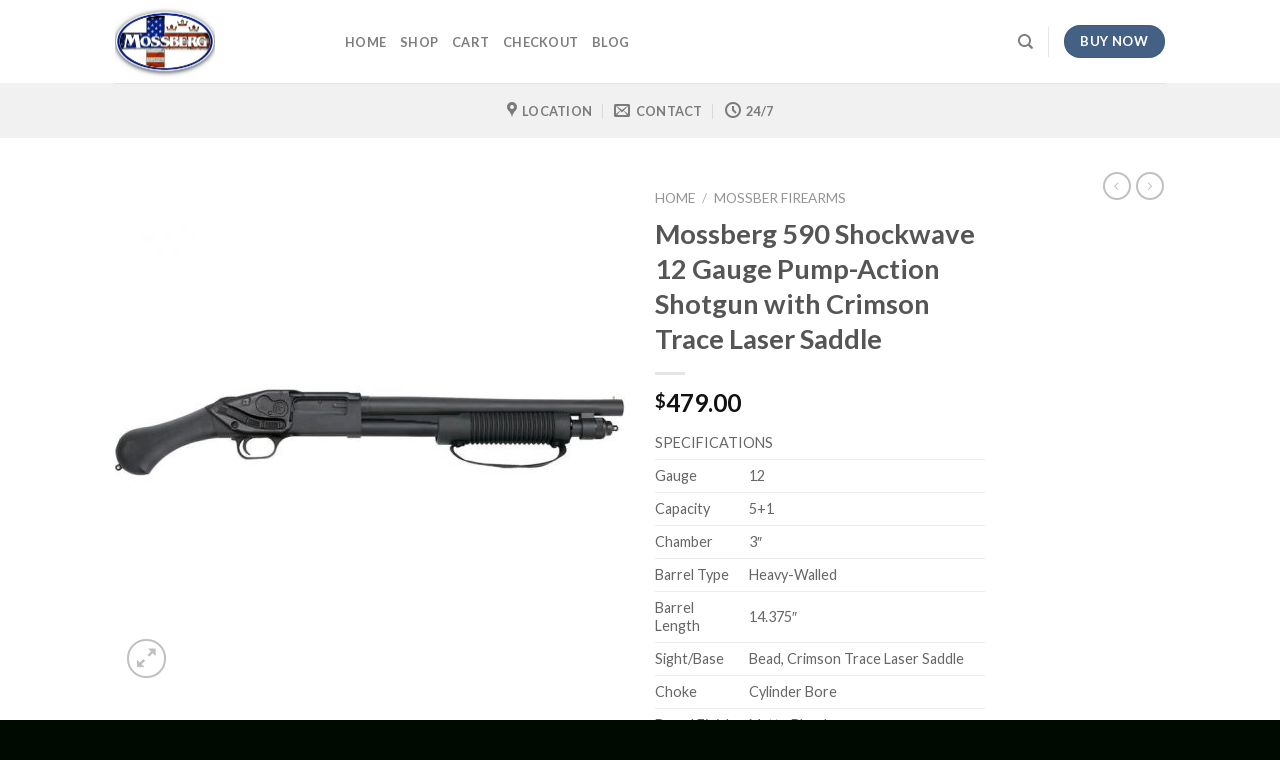

--- FILE ---
content_type: text/html; charset=UTF-8
request_url: https://mossbergfirearms.org/product/mossberg-590-shockwave-12-gauge-pump-action-shotgun-with-crimson-trace-laser-saddle/
body_size: 41126
content:
<!DOCTYPE html>
<!--[if IE 9 ]> <html lang="en-US" class="ie9 loading-site no-js"> <![endif]-->
<!--[if IE 8 ]> <html lang="en-US" class="ie8 loading-site no-js"> <![endif]-->
<!--[if (gte IE 9)|!(IE)]><!--><html lang="en-US" class="loading-site no-js"> <!--<![endif]-->
<head>
    <meta name="msvalidate.01" content="174E0C291209E1D33EFCD45FA627E675" />
	<meta name="p:domain_verify" content="e4c369441b48fcfb221fede7c0177c66"/>
	<meta name="msvalidate.01" content="174E0C291209E1D33EFCD45FA627E675" />
    <meta name="google-site-verification" content="PNhrQDwEwflRwaD7Pu3M8NI6AdmGbGhVHAsQXI4Lcjk" />
	<meta name="google-site-verification" content="bjILyWO0o71RL0D3sFPo_0SUyjM3JdDacghIyqdvMX0" />
	<meta name="google-site-verification" content="Dk5-IahJ8p182U7pZdKnKF9YQtj3FTzuhuB49IAN-Eo" />
	<meta charset="UTF-8" />
	<meta name="viewport" content="width=device-width, initial-scale=1.0, maximum-scale=1.0, user-scalable=no" />

	<link rel="profile" href="http://gmpg.org/xfn/11" />
	<link rel="pingback" href="https://mossbergfirearms.org/xmlrpc.php" />

	<script>(function(html){html.className = html.className.replace(/\bno-js\b/,'js')})(document.documentElement);</script>
<meta name='robots' content='index, follow, max-image-preview:large, max-snippet:-1, max-video-preview:-1' />

	<!-- This site is optimized with the Yoast SEO plugin v26.8 - https://yoast.com/product/yoast-seo-wordpress/ -->
	<title>Mossberg 590 Shockwave Shotgun with Crimson Trace Laser Saddle</title>
	<meta name="description" content="Mossberg 590 Shockwave 12 Gauge Pump-Action Shotgun with Crimson Trace Laser Saddle | IN STOCK and ready to be shipped worldwide ." />
	<link rel="canonical" href="https://mossbergfirearms.org/product/mossberg-590-shockwave-12-gauge-pump-action-shotgun-with-crimson-trace-laser-saddle/" />
	<meta property="og:locale" content="en_US" />
	<meta property="og:type" content="article" />
	<meta property="og:title" content="Mossberg 590 Shockwave Shotgun with Crimson Trace Laser Saddle" />
	<meta property="og:description" content="Mossberg 590 Shockwave 12 Gauge Pump-Action Shotgun with Crimson Trace Laser Saddle | IN STOCK and ready to be shipped worldwide ." />
	<meta property="og:url" content="https://mossbergfirearms.org/product/mossberg-590-shockwave-12-gauge-pump-action-shotgun-with-crimson-trace-laser-saddle/" />
	<meta property="og:site_name" content="Mossberg firearms for sale" />
	<meta property="article:modified_time" content="2025-11-19T07:14:41+00:00" />
	<meta property="og:image" content="https://mossbergfirearms.org/wp-content/uploads/2021/10/Mossberg-590-Shockwave-12-Gauge-Pump-Action-Shotgun-with-Crimson-Trace-Laser-Saddle-768x768-1.jpg" />
	<meta property="og:image:width" content="768" />
	<meta property="og:image:height" content="768" />
	<meta property="og:image:type" content="image/jpeg" />
	<meta name="twitter:card" content="summary_large_image" />
	<meta name="twitter:label1" content="Est. reading time" />
	<meta name="twitter:data1" content="6 minutes" />
	<script type="application/ld+json" class="yoast-schema-graph">{"@context":"https://schema.org","@graph":[{"@type":"WebPage","@id":"https://mossbergfirearms.org/product/mossberg-590-shockwave-12-gauge-pump-action-shotgun-with-crimson-trace-laser-saddle/","url":"https://mossbergfirearms.org/product/mossberg-590-shockwave-12-gauge-pump-action-shotgun-with-crimson-trace-laser-saddle/","name":"Mossberg 590 Shockwave Shotgun with Crimson Trace Laser Saddle","isPartOf":{"@id":"https://mossbergfirearms.org/#website"},"primaryImageOfPage":{"@id":"https://mossbergfirearms.org/product/mossberg-590-shockwave-12-gauge-pump-action-shotgun-with-crimson-trace-laser-saddle/#primaryimage"},"image":{"@id":"https://mossbergfirearms.org/product/mossberg-590-shockwave-12-gauge-pump-action-shotgun-with-crimson-trace-laser-saddle/#primaryimage"},"thumbnailUrl":"https://mossbergfirearms.org/wp-content/uploads/2021/10/Mossberg-590-Shockwave-12-Gauge-Pump-Action-Shotgun-with-Crimson-Trace-Laser-Saddle-768x768-1.jpg","datePublished":"2021-10-09T20:13:48+00:00","dateModified":"2025-11-19T07:14:41+00:00","description":"Mossberg 590 Shockwave 12 Gauge Pump-Action Shotgun with Crimson Trace Laser Saddle | IN STOCK and ready to be shipped worldwide .","breadcrumb":{"@id":"https://mossbergfirearms.org/product/mossberg-590-shockwave-12-gauge-pump-action-shotgun-with-crimson-trace-laser-saddle/#breadcrumb"},"inLanguage":"en-US","potentialAction":[{"@type":"ReadAction","target":["https://mossbergfirearms.org/product/mossberg-590-shockwave-12-gauge-pump-action-shotgun-with-crimson-trace-laser-saddle/"]}]},{"@type":"ImageObject","inLanguage":"en-US","@id":"https://mossbergfirearms.org/product/mossberg-590-shockwave-12-gauge-pump-action-shotgun-with-crimson-trace-laser-saddle/#primaryimage","url":"https://mossbergfirearms.org/wp-content/uploads/2021/10/Mossberg-590-Shockwave-12-Gauge-Pump-Action-Shotgun-with-Crimson-Trace-Laser-Saddle-768x768-1.jpg","contentUrl":"https://mossbergfirearms.org/wp-content/uploads/2021/10/Mossberg-590-Shockwave-12-Gauge-Pump-Action-Shotgun-with-Crimson-Trace-Laser-Saddle-768x768-1.jpg","width":768,"height":768},{"@type":"BreadcrumbList","@id":"https://mossbergfirearms.org/product/mossberg-590-shockwave-12-gauge-pump-action-shotgun-with-crimson-trace-laser-saddle/#breadcrumb","itemListElement":[{"@type":"ListItem","position":1,"name":"Home","item":"https://mossbergfirearms.org/"},{"@type":"ListItem","position":2,"name":"Shop","item":"https://mossbergfirearms.org/shop-2/"},{"@type":"ListItem","position":3,"name":"Mossberg 590 Shockwave 12 Gauge Pump-Action Shotgun with Crimson Trace Laser Saddle"}]},{"@type":"WebSite","@id":"https://mossbergfirearms.org/#website","url":"https://mossbergfirearms.org/","name":"Mossberg firearms for sale","description":"mossberg handgun","potentialAction":[{"@type":"SearchAction","target":{"@type":"EntryPoint","urlTemplate":"https://mossbergfirearms.org/?s={search_term_string}"},"query-input":{"@type":"PropertyValueSpecification","valueRequired":true,"valueName":"search_term_string"}}],"inLanguage":"en-US"}]}</script>
	<!-- / Yoast SEO plugin. -->


<link rel='dns-prefetch' href='//code.jivosite.com' />
<link rel="alternate" type="application/rss+xml" title="Mossberg firearms for sale &raquo; Feed" href="https://mossbergfirearms.org/feed/" />
<link rel="alternate" type="application/rss+xml" title="Mossberg firearms for sale &raquo; Comments Feed" href="https://mossbergfirearms.org/comments/feed/" />
<link rel="alternate" type="application/rss+xml" title="Mossberg firearms for sale &raquo; Mossberg 590 Shockwave 12 Gauge Pump-Action Shotgun with Crimson Trace Laser Saddle Comments Feed" href="https://mossbergfirearms.org/product/mossberg-590-shockwave-12-gauge-pump-action-shotgun-with-crimson-trace-laser-saddle/feed/" />
<link rel="alternate" title="oEmbed (JSON)" type="application/json+oembed" href="https://mossbergfirearms.org/wp-json/oembed/1.0/embed?url=https%3A%2F%2Fmossbergfirearms.org%2Fproduct%2Fmossberg-590-shockwave-12-gauge-pump-action-shotgun-with-crimson-trace-laser-saddle%2F" />
<link rel="alternate" title="oEmbed (XML)" type="text/xml+oembed" href="https://mossbergfirearms.org/wp-json/oembed/1.0/embed?url=https%3A%2F%2Fmossbergfirearms.org%2Fproduct%2Fmossberg-590-shockwave-12-gauge-pump-action-shotgun-with-crimson-trace-laser-saddle%2F&#038;format=xml" />
<style id='wp-img-auto-sizes-contain-inline-css' type='text/css'>
img:is([sizes=auto i],[sizes^="auto," i]){contain-intrinsic-size:3000px 1500px}
/*# sourceURL=wp-img-auto-sizes-contain-inline-css */
</style>

<style id='wp-emoji-styles-inline-css' type='text/css'>

	img.wp-smiley, img.emoji {
		display: inline !important;
		border: none !important;
		box-shadow: none !important;
		height: 1em !important;
		width: 1em !important;
		margin: 0 0.07em !important;
		vertical-align: -0.1em !important;
		background: none !important;
		padding: 0 !important;
	}
/*# sourceURL=wp-emoji-styles-inline-css */
</style>
<link rel='stylesheet' id='wp-block-library-css' href='https://mossbergfirearms.org/wp-includes/css/dist/block-library/style.min.css?ver=6.9' type='text/css' media='all' />
<link rel='stylesheet' id='wc-blocks-style-css' href='https://mossbergfirearms.org/wp-content/plugins/woocommerce/assets/client/blocks/wc-blocks.css?ver=wc-10.4.3' type='text/css' media='all' />
<style id='global-styles-inline-css' type='text/css'>
:root{--wp--preset--aspect-ratio--square: 1;--wp--preset--aspect-ratio--4-3: 4/3;--wp--preset--aspect-ratio--3-4: 3/4;--wp--preset--aspect-ratio--3-2: 3/2;--wp--preset--aspect-ratio--2-3: 2/3;--wp--preset--aspect-ratio--16-9: 16/9;--wp--preset--aspect-ratio--9-16: 9/16;--wp--preset--color--black: #000000;--wp--preset--color--cyan-bluish-gray: #abb8c3;--wp--preset--color--white: #ffffff;--wp--preset--color--pale-pink: #f78da7;--wp--preset--color--vivid-red: #cf2e2e;--wp--preset--color--luminous-vivid-orange: #ff6900;--wp--preset--color--luminous-vivid-amber: #fcb900;--wp--preset--color--light-green-cyan: #7bdcb5;--wp--preset--color--vivid-green-cyan: #00d084;--wp--preset--color--pale-cyan-blue: #8ed1fc;--wp--preset--color--vivid-cyan-blue: #0693e3;--wp--preset--color--vivid-purple: #9b51e0;--wp--preset--gradient--vivid-cyan-blue-to-vivid-purple: linear-gradient(135deg,rgb(6,147,227) 0%,rgb(155,81,224) 100%);--wp--preset--gradient--light-green-cyan-to-vivid-green-cyan: linear-gradient(135deg,rgb(122,220,180) 0%,rgb(0,208,130) 100%);--wp--preset--gradient--luminous-vivid-amber-to-luminous-vivid-orange: linear-gradient(135deg,rgb(252,185,0) 0%,rgb(255,105,0) 100%);--wp--preset--gradient--luminous-vivid-orange-to-vivid-red: linear-gradient(135deg,rgb(255,105,0) 0%,rgb(207,46,46) 100%);--wp--preset--gradient--very-light-gray-to-cyan-bluish-gray: linear-gradient(135deg,rgb(238,238,238) 0%,rgb(169,184,195) 100%);--wp--preset--gradient--cool-to-warm-spectrum: linear-gradient(135deg,rgb(74,234,220) 0%,rgb(151,120,209) 20%,rgb(207,42,186) 40%,rgb(238,44,130) 60%,rgb(251,105,98) 80%,rgb(254,248,76) 100%);--wp--preset--gradient--blush-light-purple: linear-gradient(135deg,rgb(255,206,236) 0%,rgb(152,150,240) 100%);--wp--preset--gradient--blush-bordeaux: linear-gradient(135deg,rgb(254,205,165) 0%,rgb(254,45,45) 50%,rgb(107,0,62) 100%);--wp--preset--gradient--luminous-dusk: linear-gradient(135deg,rgb(255,203,112) 0%,rgb(199,81,192) 50%,rgb(65,88,208) 100%);--wp--preset--gradient--pale-ocean: linear-gradient(135deg,rgb(255,245,203) 0%,rgb(182,227,212) 50%,rgb(51,167,181) 100%);--wp--preset--gradient--electric-grass: linear-gradient(135deg,rgb(202,248,128) 0%,rgb(113,206,126) 100%);--wp--preset--gradient--midnight: linear-gradient(135deg,rgb(2,3,129) 0%,rgb(40,116,252) 100%);--wp--preset--font-size--small: 13px;--wp--preset--font-size--medium: 20px;--wp--preset--font-size--large: 36px;--wp--preset--font-size--x-large: 42px;--wp--preset--spacing--20: 0.44rem;--wp--preset--spacing--30: 0.67rem;--wp--preset--spacing--40: 1rem;--wp--preset--spacing--50: 1.5rem;--wp--preset--spacing--60: 2.25rem;--wp--preset--spacing--70: 3.38rem;--wp--preset--spacing--80: 5.06rem;--wp--preset--shadow--natural: 6px 6px 9px rgba(0, 0, 0, 0.2);--wp--preset--shadow--deep: 12px 12px 50px rgba(0, 0, 0, 0.4);--wp--preset--shadow--sharp: 6px 6px 0px rgba(0, 0, 0, 0.2);--wp--preset--shadow--outlined: 6px 6px 0px -3px rgb(255, 255, 255), 6px 6px rgb(0, 0, 0);--wp--preset--shadow--crisp: 6px 6px 0px rgb(0, 0, 0);}:where(.is-layout-flex){gap: 0.5em;}:where(.is-layout-grid){gap: 0.5em;}body .is-layout-flex{display: flex;}.is-layout-flex{flex-wrap: wrap;align-items: center;}.is-layout-flex > :is(*, div){margin: 0;}body .is-layout-grid{display: grid;}.is-layout-grid > :is(*, div){margin: 0;}:where(.wp-block-columns.is-layout-flex){gap: 2em;}:where(.wp-block-columns.is-layout-grid){gap: 2em;}:where(.wp-block-post-template.is-layout-flex){gap: 1.25em;}:where(.wp-block-post-template.is-layout-grid){gap: 1.25em;}.has-black-color{color: var(--wp--preset--color--black) !important;}.has-cyan-bluish-gray-color{color: var(--wp--preset--color--cyan-bluish-gray) !important;}.has-white-color{color: var(--wp--preset--color--white) !important;}.has-pale-pink-color{color: var(--wp--preset--color--pale-pink) !important;}.has-vivid-red-color{color: var(--wp--preset--color--vivid-red) !important;}.has-luminous-vivid-orange-color{color: var(--wp--preset--color--luminous-vivid-orange) !important;}.has-luminous-vivid-amber-color{color: var(--wp--preset--color--luminous-vivid-amber) !important;}.has-light-green-cyan-color{color: var(--wp--preset--color--light-green-cyan) !important;}.has-vivid-green-cyan-color{color: var(--wp--preset--color--vivid-green-cyan) !important;}.has-pale-cyan-blue-color{color: var(--wp--preset--color--pale-cyan-blue) !important;}.has-vivid-cyan-blue-color{color: var(--wp--preset--color--vivid-cyan-blue) !important;}.has-vivid-purple-color{color: var(--wp--preset--color--vivid-purple) !important;}.has-black-background-color{background-color: var(--wp--preset--color--black) !important;}.has-cyan-bluish-gray-background-color{background-color: var(--wp--preset--color--cyan-bluish-gray) !important;}.has-white-background-color{background-color: var(--wp--preset--color--white) !important;}.has-pale-pink-background-color{background-color: var(--wp--preset--color--pale-pink) !important;}.has-vivid-red-background-color{background-color: var(--wp--preset--color--vivid-red) !important;}.has-luminous-vivid-orange-background-color{background-color: var(--wp--preset--color--luminous-vivid-orange) !important;}.has-luminous-vivid-amber-background-color{background-color: var(--wp--preset--color--luminous-vivid-amber) !important;}.has-light-green-cyan-background-color{background-color: var(--wp--preset--color--light-green-cyan) !important;}.has-vivid-green-cyan-background-color{background-color: var(--wp--preset--color--vivid-green-cyan) !important;}.has-pale-cyan-blue-background-color{background-color: var(--wp--preset--color--pale-cyan-blue) !important;}.has-vivid-cyan-blue-background-color{background-color: var(--wp--preset--color--vivid-cyan-blue) !important;}.has-vivid-purple-background-color{background-color: var(--wp--preset--color--vivid-purple) !important;}.has-black-border-color{border-color: var(--wp--preset--color--black) !important;}.has-cyan-bluish-gray-border-color{border-color: var(--wp--preset--color--cyan-bluish-gray) !important;}.has-white-border-color{border-color: var(--wp--preset--color--white) !important;}.has-pale-pink-border-color{border-color: var(--wp--preset--color--pale-pink) !important;}.has-vivid-red-border-color{border-color: var(--wp--preset--color--vivid-red) !important;}.has-luminous-vivid-orange-border-color{border-color: var(--wp--preset--color--luminous-vivid-orange) !important;}.has-luminous-vivid-amber-border-color{border-color: var(--wp--preset--color--luminous-vivid-amber) !important;}.has-light-green-cyan-border-color{border-color: var(--wp--preset--color--light-green-cyan) !important;}.has-vivid-green-cyan-border-color{border-color: var(--wp--preset--color--vivid-green-cyan) !important;}.has-pale-cyan-blue-border-color{border-color: var(--wp--preset--color--pale-cyan-blue) !important;}.has-vivid-cyan-blue-border-color{border-color: var(--wp--preset--color--vivid-cyan-blue) !important;}.has-vivid-purple-border-color{border-color: var(--wp--preset--color--vivid-purple) !important;}.has-vivid-cyan-blue-to-vivid-purple-gradient-background{background: var(--wp--preset--gradient--vivid-cyan-blue-to-vivid-purple) !important;}.has-light-green-cyan-to-vivid-green-cyan-gradient-background{background: var(--wp--preset--gradient--light-green-cyan-to-vivid-green-cyan) !important;}.has-luminous-vivid-amber-to-luminous-vivid-orange-gradient-background{background: var(--wp--preset--gradient--luminous-vivid-amber-to-luminous-vivid-orange) !important;}.has-luminous-vivid-orange-to-vivid-red-gradient-background{background: var(--wp--preset--gradient--luminous-vivid-orange-to-vivid-red) !important;}.has-very-light-gray-to-cyan-bluish-gray-gradient-background{background: var(--wp--preset--gradient--very-light-gray-to-cyan-bluish-gray) !important;}.has-cool-to-warm-spectrum-gradient-background{background: var(--wp--preset--gradient--cool-to-warm-spectrum) !important;}.has-blush-light-purple-gradient-background{background: var(--wp--preset--gradient--blush-light-purple) !important;}.has-blush-bordeaux-gradient-background{background: var(--wp--preset--gradient--blush-bordeaux) !important;}.has-luminous-dusk-gradient-background{background: var(--wp--preset--gradient--luminous-dusk) !important;}.has-pale-ocean-gradient-background{background: var(--wp--preset--gradient--pale-ocean) !important;}.has-electric-grass-gradient-background{background: var(--wp--preset--gradient--electric-grass) !important;}.has-midnight-gradient-background{background: var(--wp--preset--gradient--midnight) !important;}.has-small-font-size{font-size: var(--wp--preset--font-size--small) !important;}.has-medium-font-size{font-size: var(--wp--preset--font-size--medium) !important;}.has-large-font-size{font-size: var(--wp--preset--font-size--large) !important;}.has-x-large-font-size{font-size: var(--wp--preset--font-size--x-large) !important;}
/*# sourceURL=global-styles-inline-css */
</style>

<style id='classic-theme-styles-inline-css' type='text/css'>
/*! This file is auto-generated */
.wp-block-button__link{color:#fff;background-color:#32373c;border-radius:9999px;box-shadow:none;text-decoration:none;padding:calc(.667em + 2px) calc(1.333em + 2px);font-size:1.125em}.wp-block-file__button{background:#32373c;color:#fff;text-decoration:none}
/*# sourceURL=/wp-includes/css/classic-themes.min.css */
</style>
<link rel='stylesheet' id='contact-form-7-css' href='https://mossbergfirearms.org/wp-content/plugins/contact-form-7/includes/css/styles.css?ver=6.1.4' type='text/css' media='all' />
<link rel='stylesheet' id='photoswipe-css' href='https://mossbergfirearms.org/wp-content/plugins/woocommerce/assets/css/photoswipe/photoswipe.min.css?ver=10.4.3' type='text/css' media='all' />
<link rel='stylesheet' id='photoswipe-default-skin-css' href='https://mossbergfirearms.org/wp-content/plugins/woocommerce/assets/css/photoswipe/default-skin/default-skin.min.css?ver=10.4.3' type='text/css' media='all' />
<style id='woocommerce-inline-inline-css' type='text/css'>
.woocommerce form .form-row .required { visibility: visible; }
/*# sourceURL=woocommerce-inline-inline-css */
</style>
<link rel='stylesheet' id='flatsome-icons-css' href='https://mossbergfirearms.org/wp-content/themes/flatsome/assets/css/fl-icons.css?ver=3.3' type='text/css' media='all' />
<link rel='stylesheet' id='flatsome-main-css' href='https://mossbergfirearms.org/wp-content/themes/flatsome/assets/css/flatsome.css?ver=3.7.2' type='text/css' media='all' />
<link rel='stylesheet' id='flatsome-shop-css' href='https://mossbergfirearms.org/wp-content/themes/flatsome/assets/css/flatsome-shop.css?ver=3.7.2' type='text/css' media='all' />
<link rel='stylesheet' id='flatsome-style-css' href='https://mossbergfirearms.org/wp-content/themes/flatsome/style.css?ver=3.7.2' type='text/css' media='all' />
<script type="text/javascript" src="https://mossbergfirearms.org/wp-includes/js/jquery/jquery.min.js?ver=3.7.1" id="jquery-core-js"></script>
<script type="text/javascript" src="https://mossbergfirearms.org/wp-includes/js/jquery/jquery-migrate.min.js?ver=3.4.1" id="jquery-migrate-js"></script>
<script type="text/javascript" src="https://mossbergfirearms.org/wp-content/plugins/woocommerce/assets/js/jquery-blockui/jquery.blockUI.min.js?ver=2.7.0-wc.10.4.3" id="wc-jquery-blockui-js" defer="defer" data-wp-strategy="defer"></script>
<script type="text/javascript" id="wc-add-to-cart-js-extra">
/* <![CDATA[ */
var wc_add_to_cart_params = {"ajax_url":"/wp-admin/admin-ajax.php","wc_ajax_url":"/?wc-ajax=%%endpoint%%","i18n_view_cart":"View cart","cart_url":"https://mossbergfirearms.org/cart-2/","is_cart":"","cart_redirect_after_add":"no"};
//# sourceURL=wc-add-to-cart-js-extra
/* ]]> */
</script>
<script type="text/javascript" src="https://mossbergfirearms.org/wp-content/plugins/woocommerce/assets/js/frontend/add-to-cart.min.js?ver=10.4.3" id="wc-add-to-cart-js" defer="defer" data-wp-strategy="defer"></script>
<script type="text/javascript" src="https://mossbergfirearms.org/wp-content/plugins/woocommerce/assets/js/photoswipe/photoswipe.min.js?ver=4.1.1-wc.10.4.3" id="wc-photoswipe-js" defer="defer" data-wp-strategy="defer"></script>
<script type="text/javascript" src="https://mossbergfirearms.org/wp-content/plugins/woocommerce/assets/js/photoswipe/photoswipe-ui-default.min.js?ver=4.1.1-wc.10.4.3" id="wc-photoswipe-ui-default-js" defer="defer" data-wp-strategy="defer"></script>
<script type="text/javascript" id="wc-single-product-js-extra">
/* <![CDATA[ */
var wc_single_product_params = {"i18n_required_rating_text":"Please select a rating","i18n_rating_options":["1 of 5 stars","2 of 5 stars","3 of 5 stars","4 of 5 stars","5 of 5 stars"],"i18n_product_gallery_trigger_text":"View full-screen image gallery","review_rating_required":"yes","flexslider":{"rtl":false,"animation":"slide","smoothHeight":true,"directionNav":false,"controlNav":"thumbnails","slideshow":false,"animationSpeed":500,"animationLoop":false,"allowOneSlide":false},"zoom_enabled":"","zoom_options":[],"photoswipe_enabled":"1","photoswipe_options":{"shareEl":false,"closeOnScroll":false,"history":false,"hideAnimationDuration":0,"showAnimationDuration":0},"flexslider_enabled":""};
//# sourceURL=wc-single-product-js-extra
/* ]]> */
</script>
<script type="text/javascript" src="https://mossbergfirearms.org/wp-content/plugins/woocommerce/assets/js/frontend/single-product.min.js?ver=10.4.3" id="wc-single-product-js" defer="defer" data-wp-strategy="defer"></script>
<script type="text/javascript" src="https://mossbergfirearms.org/wp-content/plugins/woocommerce/assets/js/js-cookie/js.cookie.min.js?ver=2.1.4-wc.10.4.3" id="wc-js-cookie-js" defer="defer" data-wp-strategy="defer"></script>
<script type="text/javascript" id="woocommerce-js-extra">
/* <![CDATA[ */
var woocommerce_params = {"ajax_url":"/wp-admin/admin-ajax.php","wc_ajax_url":"/?wc-ajax=%%endpoint%%","i18n_password_show":"Show password","i18n_password_hide":"Hide password"};
//# sourceURL=woocommerce-js-extra
/* ]]> */
</script>
<script type="text/javascript" src="https://mossbergfirearms.org/wp-content/plugins/woocommerce/assets/js/frontend/woocommerce.min.js?ver=10.4.3" id="woocommerce-js" defer="defer" data-wp-strategy="defer"></script>
<script type="text/javascript" id="WCPAY_ASSETS-js-extra">
/* <![CDATA[ */
var wcpayAssets = {"url":"https://mossbergfirearms.org/wp-content/plugins/woocommerce-payments/dist/"};
//# sourceURL=WCPAY_ASSETS-js-extra
/* ]]> */
</script>
<link rel="https://api.w.org/" href="https://mossbergfirearms.org/wp-json/" /><link rel="alternate" title="JSON" type="application/json" href="https://mossbergfirearms.org/wp-json/wp/v2/product/444" /><link rel="EditURI" type="application/rsd+xml" title="RSD" href="https://mossbergfirearms.org/xmlrpc.php?rsd" />
<meta name="generator" content="WordPress 6.9" />
<meta name="generator" content="WooCommerce 10.4.3" />
<link rel='shortlink' href='https://mossbergfirearms.org/?p=444' />
<script src="//code.jivosite.com/widget/4TNBr1VJrw" async></script>

<style>.bg{opacity: 0; transition: opacity 1s; -webkit-transition: opacity 1s;} .bg-loaded{opacity: 1;}</style><!--[if IE]><link rel="stylesheet" type="text/css" href="https://mossbergfirearms.org/wp-content/themes/flatsome/assets/css/ie-fallback.css"><script src="//cdnjs.cloudflare.com/ajax/libs/html5shiv/3.6.1/html5shiv.js"></script><script>var head = document.getElementsByTagName('head')[0],style = document.createElement('style');style.type = 'text/css';style.styleSheet.cssText = ':before,:after{content:none !important';head.appendChild(style);setTimeout(function(){head.removeChild(style);}, 0);</script><script src="https://mossbergfirearms.org/wp-content/themes/flatsome/assets/libs/ie-flexibility.js"></script><![endif]-->    <script type="text/javascript">
    WebFontConfig = {
      google: { families: [ "Lato:regular,700","Lato:regular,400","Lato:regular,700","Dancing+Script:regular,400", ] }
    };
    (function() {
      var wf = document.createElement('script');
      wf.src = 'https://ajax.googleapis.com/ajax/libs/webfont/1/webfont.js';
      wf.type = 'text/javascript';
      wf.async = 'true';
      var s = document.getElementsByTagName('script')[0];
      s.parentNode.insertBefore(wf, s);
    })(); </script>
  	<noscript><style>.woocommerce-product-gallery{ opacity: 1 !important; }</style></noscript>
	<link rel="icon" href="https://mossbergfirearms.org/wp-content/uploads/2021/10/s-l400-100x100.jpeg" sizes="32x32" />
<link rel="icon" href="https://mossbergfirearms.org/wp-content/uploads/2021/10/s-l400-280x280.jpeg" sizes="192x192" />
<link rel="apple-touch-icon" href="https://mossbergfirearms.org/wp-content/uploads/2021/10/s-l400-280x280.jpeg" />
<meta name="msapplication-TileImage" content="https://mossbergfirearms.org/wp-content/uploads/2021/10/s-l400-280x280.jpeg" />
<style id="custom-css" type="text/css">:root {--primary-color: #446084;}/* Site Width */.header-main{height: 83px}#logo img{max-height: 83px}#logo{width:200px;}.header-bottom{min-height: 55px}.header-top{min-height: 30px}.has-transparent + .page-title:first-of-type,.has-transparent + #main > .page-title,.has-transparent + #main > div > .page-title,.has-transparent + #main .page-header-wrapper:first-of-type .page-title{padding-top: 133px;}.header.show-on-scroll,.stuck .header-main{height:70px!important}.stuck #logo img{max-height: 70px!important}.header-bottom {background-color: #f1f1f1}@media (max-width: 549px) {.header-main{height: 70px}#logo img{max-height: 70px}}body{font-family:"Lato", sans-serif}body{font-weight: 400}.nav > li > a {font-family:"Lato", sans-serif;}.nav > li > a {font-weight: 700;}h1,h2,h3,h4,h5,h6,.heading-font, .off-canvas-center .nav-sidebar.nav-vertical > li > a{font-family: "Lato", sans-serif;}h1,h2,h3,h4,h5,h6,.heading-font,.banner h1,.banner h2{font-weight: 700;}.alt-font{font-family: "Dancing Script", sans-serif;}.alt-font{font-weight: 400!important;}.shop-page-title.featured-title .title-bg{ background-image: url(https://mossbergfirearms.org/wp-content/uploads/2021/10/Mossberg-590-Shockwave-12-Gauge-Pump-Action-Shotgun-with-Crimson-Trace-Laser-Saddle-768x768-1.jpg)!important;}@media screen and (min-width: 550px){.products .box-vertical .box-image{min-width: 247px!important;width: 247px!important;}}.absolute-footer, html{background-color: #010a01}.label-new.menu-item > a:after{content:"New";}.label-hot.menu-item > a:after{content:"Hot";}.label-sale.menu-item > a:after{content:"Sale";}.label-popular.menu-item > a:after{content:"Popular";}</style></head>

<body class="wp-singular product-template-default single single-product postid-444 wp-theme-flatsome theme-flatsome woocommerce woocommerce-page woocommerce-no-js lightbox nav-dropdown-has-arrow">


<a class="skip-link screen-reader-text" href="#main">Skip to content</a>

<div id="wrapper">


<header id="header" class="header has-sticky sticky-jump">
   <div class="header-wrapper">
	<div id="masthead" class="header-main ">
      <div class="header-inner flex-row container logo-left medium-logo-center" role="navigation">

          <!-- Logo -->
          <div id="logo" class="flex-col logo">
            <!-- Header logo -->
<a href="https://mossbergfirearms.org/" title="Mossberg firearms for sale - mossberg handgun" rel="home">
    <img width="200" height="83" src="https://mossbergfirearms.org/wp-content/uploads/2021/10/s-l400.jpeg" class="header_logo header-logo" alt="Mossberg firearms for sale"/><img  width="200" height="83" src="https://mossbergfirearms.org/wp-content/uploads/2021/10/s-l400.jpeg" class="header-logo-dark" alt="Mossberg firearms for sale"/></a>
          </div>

          <!-- Mobile Left Elements -->
          <div class="flex-col show-for-medium flex-left">
            <ul class="mobile-nav nav nav-left ">
              <li class="nav-icon has-icon">
  		<a href="#" data-open="#main-menu" data-pos="left" data-bg="main-menu-overlay" data-color="" class="is-small" aria-controls="main-menu" aria-expanded="false">
		
		  <i class="icon-menu" ></i>
		  		</a>
	</li>            </ul>
          </div>

          <!-- Left Elements -->
          <div class="flex-col hide-for-medium flex-left
            flex-grow">
            <ul class="header-nav header-nav-main nav nav-left  nav-uppercase" >
              <li id="menu-item-435" class="menu-item menu-item-type-post_type menu-item-object-page menu-item-home  menu-item-435"><a href="https://mossbergfirearms.org/" class="nav-top-link">HOME</a></li>
<li id="menu-item-434" class="menu-item menu-item-type-post_type menu-item-object-page current_page_parent  menu-item-434"><a href="https://mossbergfirearms.org/shop-2/" class="nav-top-link">Shop</a></li>
<li id="menu-item-425" class="menu-item menu-item-type-post_type menu-item-object-page  menu-item-425"><a href="https://mossbergfirearms.org/cart/" class="nav-top-link">Cart</a></li>
<li id="menu-item-426" class="menu-item menu-item-type-post_type menu-item-object-page  menu-item-426"><a href="https://mossbergfirearms.org/checkout/" class="nav-top-link">Checkout</a></li>
<li id="menu-item-540" class="menu-item menu-item-type-post_type menu-item-object-page  menu-item-540"><a href="https://mossbergfirearms.org/blog-2/" class="nav-top-link">BLOG</a></li>
            </ul>
          </div>

          <!-- Right Elements -->
          <div class="flex-col hide-for-medium flex-right">
            <ul class="header-nav header-nav-main nav nav-right  nav-uppercase">
              <li class="header-search header-search-dropdown has-icon has-dropdown menu-item-has-children">
		<a href="#" class="is-small"><i class="icon-search" ></i></a>
		<ul class="nav-dropdown nav-dropdown-default">
	 	<li class="header-search-form search-form html relative has-icon">
	<div class="header-search-form-wrapper">
		<div class="searchform-wrapper ux-search-box relative form- is-normal"><form role="search" method="get" class="searchform" action="https://mossbergfirearms.org/">
		<div class="flex-row relative">
									<div class="flex-col flex-grow">
			  <input type="search" class="search-field mb-0" name="s" value="" placeholder="Search&hellip;" />
		    <input type="hidden" name="post_type" value="product" />
        			</div><!-- .flex-col -->
			<div class="flex-col">
				<button type="submit" class="ux-search-submit submit-button secondary button icon mb-0">
					<i class="icon-search" ></i>				</button>
			</div><!-- .flex-col -->
		</div><!-- .flex-row -->
	 <div class="live-search-results text-left z-top"></div>
</form>
</div>	</div>
</li>	</ul><!-- .nav-dropdown -->
</li>
<li class="header-divider"></li><li class="html header-button-1">
	<div class="header-button">
	<a href="https://mossbergfirearms.org/shop-2/" class="button primary"  style="border-radius:99px;">
    <span>Buy now</span>
  </a>
	</div>
</li>


            </ul>
          </div>

          <!-- Mobile Right Elements -->
          <div class="flex-col show-for-medium flex-right">
            <ul class="mobile-nav nav nav-right ">
              <li class="cart-item has-icon">

      <a href="https://mossbergfirearms.org/cart-2/" class="header-cart-link off-canvas-toggle nav-top-link is-small" data-open="#cart-popup" data-class="off-canvas-cart" title="Cart" data-pos="right">
  
    <span class="cart-icon image-icon">
    <strong>0</strong>
  </span> 
  </a>


  <!-- Cart Sidebar Popup -->
  <div id="cart-popup" class="mfp-hide widget_shopping_cart">
  <div class="cart-popup-inner inner-padding">
      <div class="cart-popup-title text-center">
          <h4 class="uppercase">Cart</h4>
          <div class="is-divider"></div>
      </div>
      <div class="widget_shopping_cart_content">
          

	<p class="woocommerce-mini-cart__empty-message">No products in the cart.</p>


      </div>
             <div class="cart-sidebar-content relative"></div>  </div>
  </div>

</li>
            </ul>
          </div>

      </div><!-- .header-inner -->
     
            <!-- Header divider -->
      <div class="container"><div class="top-divider full-width"></div></div>
      </div><!-- .header-main --><div id="wide-nav" class="header-bottom wide-nav flex-has-center hide-for-medium">
    <div class="flex-row container">

            
                        <div class="flex-col hide-for-medium flex-center">
                <ul class="nav header-nav header-bottom-nav nav-center  nav-uppercase">
                    <li class="header-contact-wrapper">
		<ul id="header-contact" class="nav nav-divided nav-uppercase header-contact">
					<li class="">
			  <a target="_blank" rel="noopener noreferrer" href="https://maps.google.com/?q=Knoxville Tennessee" title="Knoxville Tennessee" class="tooltip">
			  	 <i class="icon-map-pin-fill" style="font-size:16px;"></i>			     <span>
			     	Location			     </span>
			  </a>
			</li>
			
						<li class="">
			  <a href="mailto:info@mossbergfirearms.com" class="tooltip" title="info@mossbergfirearms.com">
				  <i class="icon-envelop" style="font-size:16px;"></i>			       <span>
			       	Contact			       </span>
			  </a>
			</li>
					
						<li class="">
			  <a class="tooltip" title="24/7 ">
			  	   <i class="icon-clock" style="font-size:16px;"></i>			        <span>24/7</span>
			  </a>
			 </li>
			
				</ul>
</li>                </ul>
            </div><!-- flex-col -->
            
            
            
    </div><!-- .flex-row -->
</div><!-- .header-bottom -->

<div class="header-bg-container fill"><div class="header-bg-image fill"></div><div class="header-bg-color fill"></div></div><!-- .header-bg-container -->   </div><!-- header-wrapper-->
</header>


<main id="main" class="">

	<div class="shop-container">
		
			<div class="container">
	<div class="woocommerce-notices-wrapper"></div></div><!-- /.container -->
<div id="product-444" class="product type-product post-444 status-publish first instock product_cat-mossberg-500-slug-guns product_tag-500-mossberg product_tag-590-mossberg product_tag-930-mossberg product_tag-mossberg product_tag-mossberg-12-gauge-pump product_tag-mossberg-500 product_tag-mossberg-500-barrel product_tag-mossberg-500-tactical product_tag-mossberg-500a product_tag-mossberg-590 product_tag-mossberg-590-shockwave product_tag-mossberg-590a product_tag-mossberg-590a1 product_tag-mossberg-590m product_tag-mossberg-590s product_tag-mossberg-715t-22lr product_tag-mossberg-835 product_tag-mossberg-88 product_tag-mossberg-930 product_tag-mossberg-930-spx product_tag-mossberg-940 product_tag-mossberg-940-jm-pro product_tag-mossberg-940-pro-tactical product_tag-mossberg-maverick-88 product_tag-mossberg-mc2c product_tag-mossberg-mvp product_tag-mossberg-patriot product_tag-mossberg-shockwave product_tag-mossberg-shockwave-accessories product_tag-mossberg-shotgun product_tag-mossberg-shotguns has-post-thumbnail shipping-taxable purchasable product-type-simple">
	<div class="product-container">

<div class="product-main">
	<div class="row content-row mb-0">

		<div class="product-gallery col large-6">
		
<div class="product-images relative mb-half has-hover woocommerce-product-gallery woocommerce-product-gallery--with-images woocommerce-product-gallery--columns-4 images" data-columns="4">

  <div class="badge-container is-larger absolute left top z-1">
</div>
  <div class="image-tools absolute top show-on-hover right z-3">
      </div>

  <figure class="woocommerce-product-gallery__wrapper product-gallery-slider slider slider-nav-small mb-half"
        data-flickity-options='{
                "cellAlign": "center",
                "wrapAround": true,
                "autoPlay": false,
                "prevNextButtons":true,
                "adaptiveHeight": true,
                "imagesLoaded": true,
                "lazyLoad": 1,
                "dragThreshold" : 15,
                "pageDots": false,
                "rightToLeft": false       }'>
    <div data-thumb="https://mossbergfirearms.org/wp-content/uploads/2021/10/Mossberg-590-Shockwave-12-Gauge-Pump-Action-Shotgun-with-Crimson-Trace-Laser-Saddle-768x768-1-100x100.jpg" class="woocommerce-product-gallery__image slide first"><a href="https://mossbergfirearms.org/wp-content/uploads/2021/10/Mossberg-590-Shockwave-12-Gauge-Pump-Action-Shotgun-with-Crimson-Trace-Laser-Saddle-768x768-1.jpg"><img width="510" height="510" src="https://mossbergfirearms.org/wp-content/uploads/2021/10/Mossberg-590-Shockwave-12-Gauge-Pump-Action-Shotgun-with-Crimson-Trace-Laser-Saddle-768x768-1-510x510.jpg" class="wp-post-image skip-lazy" alt="" title="Mossberg-590-Shockwave-12-Gauge-Pump-Action-Shotgun-with-Crimson-Trace-Laser-Saddle-768x768-1.jpg" data-caption="" data-src="https://mossbergfirearms.org/wp-content/uploads/2021/10/Mossberg-590-Shockwave-12-Gauge-Pump-Action-Shotgun-with-Crimson-Trace-Laser-Saddle-768x768-1.jpg" data-large_image="https://mossbergfirearms.org/wp-content/uploads/2021/10/Mossberg-590-Shockwave-12-Gauge-Pump-Action-Shotgun-with-Crimson-Trace-Laser-Saddle-768x768-1.jpg" data-large_image_width="768" data-large_image_height="768" decoding="async" fetchpriority="high" srcset="https://mossbergfirearms.org/wp-content/uploads/2021/10/Mossberg-590-Shockwave-12-Gauge-Pump-Action-Shotgun-with-Crimson-Trace-Laser-Saddle-768x768-1-510x510.jpg 510w, https://mossbergfirearms.org/wp-content/uploads/2021/10/Mossberg-590-Shockwave-12-Gauge-Pump-Action-Shotgun-with-Crimson-Trace-Laser-Saddle-768x768-1-100x100.jpg 100w, https://mossbergfirearms.org/wp-content/uploads/2021/10/Mossberg-590-Shockwave-12-Gauge-Pump-Action-Shotgun-with-Crimson-Trace-Laser-Saddle-768x768-1-300x300.jpg 300w, https://mossbergfirearms.org/wp-content/uploads/2021/10/Mossberg-590-Shockwave-12-Gauge-Pump-Action-Shotgun-with-Crimson-Trace-Laser-Saddle-768x768-1-150x150.jpg 150w, https://mossbergfirearms.org/wp-content/uploads/2021/10/Mossberg-590-Shockwave-12-Gauge-Pump-Action-Shotgun-with-Crimson-Trace-Laser-Saddle-768x768-1.jpg 768w" sizes="(max-width: 510px) 100vw, 510px" /></a></div>  </figure>

  <div class="image-tools absolute bottom left z-3">
        <a href="#product-zoom" class="zoom-button button is-outline circle icon tooltip hide-for-small" title="Zoom">
      <i class="icon-expand" ></i>    </a>
   </div>
</div>

		</div>

		<div class="product-info summary col-fit col entry-summary product-summary">
			<nav class="woocommerce-breadcrumb breadcrumbs"><a href="https://mossbergfirearms.org">Home</a> <span class="divider">&#47;</span> <a href="https://mossbergfirearms.org/product-category/mossberg-500-slug-guns/">MOSSBER FIREARMS</a></nav><h1 class="product-title product_title entry-title">
	Mossberg 590 Shockwave 12 Gauge Pump-Action Shotgun with Crimson Trace Laser Saddle</h1>

	<div class="is-divider small"></div>
<ul class="next-prev-thumbs is-small show-for-medium">         <li class="prod-dropdown has-dropdown">
               <a href="https://mossbergfirearms.org/product/mossberg-590-shockwave-12-gauge-pump-action-shotgun/"  rel="next" class="button icon is-outline circle">
                  <i class="icon-angle-left" ></i>              </a>
              <div class="nav-dropdown">
                <a title="Mossberg 590 Shockwave 12 Gauge Pump-Action Shotgun" href="https://mossbergfirearms.org/product/mossberg-590-shockwave-12-gauge-pump-action-shotgun/">
                <img width="768" height="768" src="https://mossbergfirearms.org/wp-content/uploads/2021/10/Mossberg-590-Shockwave-12-Gauge-Pump-Action-Shotgun-768x768-1.jpg" class="attachment-shop_thumbnail size-shop_thumbnail wp-post-image" alt="mossberg guns" decoding="async" srcset="https://mossbergfirearms.org/wp-content/uploads/2021/10/Mossberg-590-Shockwave-12-Gauge-Pump-Action-Shotgun-768x768-1.jpg 768w, https://mossbergfirearms.org/wp-content/uploads/2021/10/Mossberg-590-Shockwave-12-Gauge-Pump-Action-Shotgun-768x768-1-100x100.jpg 100w, https://mossbergfirearms.org/wp-content/uploads/2021/10/Mossberg-590-Shockwave-12-Gauge-Pump-Action-Shotgun-768x768-1-510x510.jpg 510w" sizes="(max-width: 768px) 100vw, 768px" /></a>
              </div>
          </li>
               <li class="prod-dropdown has-dropdown">
               <a href="https://mossbergfirearms.org/product/mossberg-590-shockwave-410-bore-pump-action-shotgun/" rel="next" class="button icon is-outline circle">
                  <i class="icon-angle-right" ></i>              </a>
              <div class="nav-dropdown">
                  <a title="Mossberg 590 Shockwave .410 Bore Pump-Action Shotgun" href="https://mossbergfirearms.org/product/mossberg-590-shockwave-410-bore-pump-action-shotgun/">
                  <img width="100" height="100" src="https://mossbergfirearms.org/wp-content/uploads/2021/10/Mossberg-590-Shockwave-.410-Bore-Pump-Action-Shotgun-768x768-1-100x100.jpg" class="attachment-shop_thumbnail size-shop_thumbnail wp-post-image" alt="" decoding="async" srcset="https://mossbergfirearms.org/wp-content/uploads/2021/10/Mossberg-590-Shockwave-.410-Bore-Pump-Action-Shotgun-768x768-1-100x100.jpg 100w, https://mossbergfirearms.org/wp-content/uploads/2021/10/Mossberg-590-Shockwave-.410-Bore-Pump-Action-Shotgun-768x768-1-510x510.jpg 510w, https://mossbergfirearms.org/wp-content/uploads/2021/10/Mossberg-590-Shockwave-.410-Bore-Pump-Action-Shotgun-768x768-1-300x300.jpg 300w, https://mossbergfirearms.org/wp-content/uploads/2021/10/Mossberg-590-Shockwave-.410-Bore-Pump-Action-Shotgun-768x768-1-150x150.jpg 150w, https://mossbergfirearms.org/wp-content/uploads/2021/10/Mossberg-590-Shockwave-.410-Bore-Pump-Action-Shotgun-768x768-1.jpg 768w" sizes="(max-width: 100px) 100vw, 100px" /></a>
              </div>
          </li>
      </ul><div class="price-wrapper">
	<p class="price product-page-price ">
  <span class="woocommerce-Price-amount amount"><bdi><span class="woocommerce-Price-currencySymbol">&#36;</span>479.00</bdi></span></p>
</div>
<div class="product-short-description">
	<table class="model_specs_table">
<tbody>
<tr>
<td class="model_specs_header" colspan="2">SPECIFICATIONS</td>
</tr>
<tr class="model_specs_row_b">
<td class="model_specs_label">Gauge</td>
<td class="model_specs_value">12</td>
</tr>
<tr class="model_specs_row_a">
<td class="model_specs_label">Capacity</td>
<td class="model_specs_value">5+1</td>
</tr>
<tr class="model_specs_row_b">
<td class="model_specs_label">Chamber</td>
<td class="model_specs_value">3&#8243;</td>
</tr>
<tr class="model_specs_row_a">
<td class="model_specs_label">Barrel Type</td>
<td class="model_specs_value">Heavy-Walled</td>
</tr>
<tr class="model_specs_row_b">
<td class="model_specs_label">Barrel Length</td>
<td class="model_specs_value">14.375&#8243;</td>
</tr>
<tr class="model_specs_row_a">
<td class="model_specs_label">Sight/Base</td>
<td class="model_specs_value">Bead, Crimson Trace Laser Saddle</td>
</tr>
<tr class="model_specs_row_b">
<td class="model_specs_label">Choke</td>
<td class="model_specs_value">Cylinder Bore</td>
</tr>
<tr class="model_specs_row_a">
<td class="model_specs_label">Barrel Finish</td>
<td class="model_specs_value">Matte Blued</td>
</tr>
<tr class="model_specs_row_b">
<td class="model_specs_label">Stock Finish</td>
<td class="model_specs_value">Raptor Grip / Corn-Cob Forend w/Strap</td>
</tr>
<tr class="model_specs_row_a">
<td class="model_specs_label">Weight</td>
<td class="model_specs_value">6</td>
</tr>
<tr class="model_specs_row_b">
<td class="model_specs_label">Length</td>
<td class="model_specs_value">26.37&#8243;</td>
</tr>
<tr class="model_specs_row_a">
<td class="model_specs_label">UPC</td>
<td class="model_specs_value">015813506380</td>
</tr>
</tbody>
</table>
</div>
 
	
	<form class="cart" action="https://mossbergfirearms.org/product/mossberg-590-shockwave-12-gauge-pump-action-shotgun-with-crimson-trace-laser-saddle/" method="post" enctype='multipart/form-data'>
		
			<div class="quantity buttons_added">
		<input type="button" value="-" class="minus button is-form">		<label class="screen-reader-text" for="quantity_697b3ed5c1e34">Quantity</label>
		<input
			type="number"
			id="quantity_697b3ed5c1e34"
			class="input-text qty text"
			step="1"
			min="1"
			max="9999"
			name="quantity"
			value="1"
			title="Qty"
			size="4"
			pattern="[0-9]*"
			inputmode="numeric"
			aria-labelledby="Mossberg 590 Shockwave 12 Gauge Pump-Action Shotgun with Crimson Trace Laser Saddle quantity" />
		<input type="button" value="+" class="plus button is-form">	</div>
	
		<button type="submit" name="add-to-cart" value="444" class="single_add_to_cart_button button alt">Add to cart</button>

			</form>

	
<div class="product_meta">

	
	
	<span class="posted_in">Category: <a href="https://mossbergfirearms.org/product-category/mossberg-500-slug-guns/" rel="tag">MOSSBER FIREARMS</a></span>
	<span class="tagged_as">Tags: <a href="https://mossbergfirearms.org/product-tag/500-mossberg/" rel="tag">500 mossberg</a>, <a href="https://mossbergfirearms.org/product-tag/590-mossberg/" rel="tag">590 mossberg</a>, <a href="https://mossbergfirearms.org/product-tag/930-mossberg/" rel="tag">930 mossberg</a>, <a href="https://mossbergfirearms.org/product-tag/mossberg/" rel="tag">mossberg</a>, <a href="https://mossbergfirearms.org/product-tag/mossberg-12-gauge-pump/" rel="tag">mossberg 12 gauge pump</a>, <a href="https://mossbergfirearms.org/product-tag/mossberg-500/" rel="tag">mossberg 500</a>, <a href="https://mossbergfirearms.org/product-tag/mossberg-500-barrel/" rel="tag">mossberg 500 barrel</a>, <a href="https://mossbergfirearms.org/product-tag/mossberg-500-tactical/" rel="tag">mossberg 500 tactical</a>, <a href="https://mossbergfirearms.org/product-tag/mossberg-500a/" rel="tag">mossberg 500a</a>, <a href="https://mossbergfirearms.org/product-tag/mossberg-590/" rel="tag">mossberg 590</a>, <a href="https://mossbergfirearms.org/product-tag/mossberg-590-shockwave/" rel="tag">mossberg 590 shockwave</a>, <a href="https://mossbergfirearms.org/product-tag/mossberg-590a/" rel="tag">mossberg 590a</a>, <a href="https://mossbergfirearms.org/product-tag/mossberg-590a1/" rel="tag">mossberg 590a1</a>, <a href="https://mossbergfirearms.org/product-tag/mossberg-590m/" rel="tag">mossberg 590m</a>, <a href="https://mossbergfirearms.org/product-tag/mossberg-590s/" rel="tag">mossberg 590s</a>, <a href="https://mossbergfirearms.org/product-tag/mossberg-715t-22lr/" rel="tag">mossberg 715t 22lr</a>, <a href="https://mossbergfirearms.org/product-tag/mossberg-835/" rel="tag">mossberg 835</a>, <a href="https://mossbergfirearms.org/product-tag/mossberg-88/" rel="tag">mossberg 88</a>, <a href="https://mossbergfirearms.org/product-tag/mossberg-930/" rel="tag">mossberg 930</a>, <a href="https://mossbergfirearms.org/product-tag/mossberg-930-spx/" rel="tag">mossberg 930 spx</a>, <a href="https://mossbergfirearms.org/product-tag/mossberg-940/" rel="tag">mossberg 940</a>, <a href="https://mossbergfirearms.org/product-tag/mossberg-940-jm-pro/" rel="tag">mossberg 940 jm pro</a>, <a href="https://mossbergfirearms.org/product-tag/mossberg-940-pro-tactical/" rel="tag">mossberg 940 pro tactical</a>, <a href="https://mossbergfirearms.org/product-tag/mossberg-maverick-88/" rel="tag">mossberg maverick 88</a>, <a href="https://mossbergfirearms.org/product-tag/mossberg-mc2c/" rel="tag">mossberg mc2c</a>, <a href="https://mossbergfirearms.org/product-tag/mossberg-mvp/" rel="tag">mossberg mvp</a>, <a href="https://mossbergfirearms.org/product-tag/mossberg-patriot/" rel="tag">mossberg patriot</a>, <a href="https://mossbergfirearms.org/product-tag/mossberg-shockwave/" rel="tag">mossberg shockwave</a>, <a href="https://mossbergfirearms.org/product-tag/mossberg-shockwave-accessories/" rel="tag">mossberg shockwave accessories</a>, <a href="https://mossbergfirearms.org/product-tag/mossberg-shotgun/" rel="tag">mossberg shotgun</a>, <a href="https://mossbergfirearms.org/product-tag/mossberg-shotguns/" rel="tag">mossberg shotguns</a></span>
	
</div>
<div class="social-icons share-icons share-row relative icon-style-outline " ><a href="whatsapp://send?text=Mossberg%20590%20Shockwave%2012%20Gauge%20Pump-Action%20Shotgun%20with%20Crimson%20Trace%20Laser%20Saddle - https://mossbergfirearms.org/product/mossberg-590-shockwave-12-gauge-pump-action-shotgun-with-crimson-trace-laser-saddle/" data-action="share/whatsapp/share" class="icon button circle is-outline tooltip whatsapp show-for-medium" title="Share on WhatsApp"><i class="icon-phone"></i></a><a href="//www.facebook.com/sharer.php?u=https://mossbergfirearms.org/product/mossberg-590-shockwave-12-gauge-pump-action-shotgun-with-crimson-trace-laser-saddle/" data-label="Facebook" onclick="window.open(this.href,this.title,'width=500,height=500,top=300px,left=300px');  return false;" rel="noopener noreferrer nofollow" target="_blank" class="icon button circle is-outline tooltip facebook" title="Share on Facebook"><i class="icon-facebook" ></i></a><a href="//twitter.com/share?url=https://mossbergfirearms.org/product/mossberg-590-shockwave-12-gauge-pump-action-shotgun-with-crimson-trace-laser-saddle/" onclick="window.open(this.href,this.title,'width=500,height=500,top=300px,left=300px');  return false;" rel="noopener noreferrer nofollow" target="_blank" class="icon button circle is-outline tooltip twitter" title="Share on Twitter"><i class="icon-twitter" ></i></a><a href="mailto:enteryour@addresshere.com?subject=Mossberg%20590%20Shockwave%2012%20Gauge%20Pump-Action%20Shotgun%20with%20Crimson%20Trace%20Laser%20Saddle&amp;body=Check%20this%20out:%20https://mossbergfirearms.org/product/mossberg-590-shockwave-12-gauge-pump-action-shotgun-with-crimson-trace-laser-saddle/" rel="nofollow" class="icon button circle is-outline tooltip email" title="Email to a Friend"><i class="icon-envelop" ></i></a><a href="//pinterest.com/pin/create/button/?url=https://mossbergfirearms.org/product/mossberg-590-shockwave-12-gauge-pump-action-shotgun-with-crimson-trace-laser-saddle/&amp;media=https://mossbergfirearms.org/wp-content/uploads/2021/10/Mossberg-590-Shockwave-12-Gauge-Pump-Action-Shotgun-with-Crimson-Trace-Laser-Saddle-768x768-1.jpg&amp;description=Mossberg%20590%20Shockwave%2012%20Gauge%20Pump-Action%20Shotgun%20with%20Crimson%20Trace%20Laser%20Saddle" onclick="window.open(this.href,this.title,'width=500,height=500,top=300px,left=300px');  return false;" rel="noopener noreferrer nofollow" target="_blank" class="icon button circle is-outline tooltip pinterest" title="Pin on Pinterest"><i class="icon-pinterest" ></i></a><a href="//plus.google.com/share?url=https://mossbergfirearms.org/product/mossberg-590-shockwave-12-gauge-pump-action-shotgun-with-crimson-trace-laser-saddle/" target="_blank" class="icon button circle is-outline tooltip google-plus" onclick="window.open(this.href,this.title,'width=500,height=500,top=300px,left=300px');  return false;" rel="noopener noreferrer nofollow" title="Share on Google+"><i class="icon-google-plus" ></i></a><a href="//www.linkedin.com/shareArticle?mini=true&url=https://mossbergfirearms.org/product/mossberg-590-shockwave-12-gauge-pump-action-shotgun-with-crimson-trace-laser-saddle/&title=Mossberg%20590%20Shockwave%2012%20Gauge%20Pump-Action%20Shotgun%20with%20Crimson%20Trace%20Laser%20Saddle" onclick="window.open(this.href,this.title,'width=500,height=500,top=300px,left=300px');  return false;"  rel="noopener noreferrer nofollow" target="_blank" class="icon button circle is-outline tooltip linkedin" title="Share on LinkedIn"><i class="icon-linkedin" ></i></a></div>
		</div><!-- .summary -->


		<div id="product-sidebar" class="col large-2 hide-for-medium product-sidebar-small">
			<div class="hide-for-off-canvas" style="width:100%"><ul class="next-prev-thumbs is-small nav-right text-right">         <li class="prod-dropdown has-dropdown">
               <a href="https://mossbergfirearms.org/product/mossberg-590-shockwave-12-gauge-pump-action-shotgun/"  rel="next" class="button icon is-outline circle">
                  <i class="icon-angle-left" ></i>              </a>
              <div class="nav-dropdown">
                <a title="Mossberg 590 Shockwave 12 Gauge Pump-Action Shotgun" href="https://mossbergfirearms.org/product/mossberg-590-shockwave-12-gauge-pump-action-shotgun/">
                <img width="768" height="768" src="https://mossbergfirearms.org/wp-content/uploads/2021/10/Mossberg-590-Shockwave-12-Gauge-Pump-Action-Shotgun-768x768-1.jpg" class="attachment-shop_thumbnail size-shop_thumbnail wp-post-image" alt="mossberg guns" decoding="async" loading="lazy" srcset="https://mossbergfirearms.org/wp-content/uploads/2021/10/Mossberg-590-Shockwave-12-Gauge-Pump-Action-Shotgun-768x768-1.jpg 768w, https://mossbergfirearms.org/wp-content/uploads/2021/10/Mossberg-590-Shockwave-12-Gauge-Pump-Action-Shotgun-768x768-1-100x100.jpg 100w, https://mossbergfirearms.org/wp-content/uploads/2021/10/Mossberg-590-Shockwave-12-Gauge-Pump-Action-Shotgun-768x768-1-510x510.jpg 510w" sizes="auto, (max-width: 768px) 100vw, 768px" /></a>
              </div>
          </li>
               <li class="prod-dropdown has-dropdown">
               <a href="https://mossbergfirearms.org/product/mossberg-590-shockwave-410-bore-pump-action-shotgun/" rel="next" class="button icon is-outline circle">
                  <i class="icon-angle-right" ></i>              </a>
              <div class="nav-dropdown">
                  <a title="Mossberg 590 Shockwave .410 Bore Pump-Action Shotgun" href="https://mossbergfirearms.org/product/mossberg-590-shockwave-410-bore-pump-action-shotgun/">
                  <img width="100" height="100" src="https://mossbergfirearms.org/wp-content/uploads/2021/10/Mossberg-590-Shockwave-.410-Bore-Pump-Action-Shotgun-768x768-1-100x100.jpg" class="attachment-shop_thumbnail size-shop_thumbnail wp-post-image" alt="" decoding="async" loading="lazy" srcset="https://mossbergfirearms.org/wp-content/uploads/2021/10/Mossberg-590-Shockwave-.410-Bore-Pump-Action-Shotgun-768x768-1-100x100.jpg 100w, https://mossbergfirearms.org/wp-content/uploads/2021/10/Mossberg-590-Shockwave-.410-Bore-Pump-Action-Shotgun-768x768-1-510x510.jpg 510w, https://mossbergfirearms.org/wp-content/uploads/2021/10/Mossberg-590-Shockwave-.410-Bore-Pump-Action-Shotgun-768x768-1-300x300.jpg 300w, https://mossbergfirearms.org/wp-content/uploads/2021/10/Mossberg-590-Shockwave-.410-Bore-Pump-Action-Shotgun-768x768-1-150x150.jpg 150w, https://mossbergfirearms.org/wp-content/uploads/2021/10/Mossberg-590-Shockwave-.410-Bore-Pump-Action-Shotgun-768x768-1.jpg 768w" sizes="auto, (max-width: 100px) 100vw, 100px" /></a>
              </div>
          </li>
      </ul></div>		</div>

	</div><!-- .row -->
</div><!-- .product-main -->

<div class="product-footer">
	<div class="container">
		
	<div class="woocommerce-tabs container tabbed-content">
		<ul class="product-tabs small-nav-collapse tabs nav nav-uppercase nav-line nav-left">
							<li class="description_tab  active">
					<a href="#tab-description">Description</a>
				</li>
							<li class="reviews_tab  ">
					<a href="#tab-reviews">Reviews (0)</a>
				</li>
					</ul>
		<div class="tab-panels">
		
			<div class="panel entry-content active" id="tab-description">
        				

<h1>Mossberg 590 Shockwave 12 Gauge Pump-Action Shotgun with Crimson Trace Laser Saddle</h1>
<div class="css-nx0jru">
<p>The <a href="https://mossbergfirearms.org/product/mossberg-590-shockwave-12-gauge-pump-action-shotgun-with-crimson-trace-laser-saddle/">Mossberg 590 Shockwave</a> 12 Gauge Pump-Action Shotgun with Crimson Trace Laser Saddle has a cylinder bore choke and a matte-blued barrel finish. It is pump action with a 5+1 capacity, and has a Raptor grip/Corn-Cob forend with a strap. 14.375 inch barrel.The widely-popular 590 Shockwave 12-gauge pump-action firearm is now equipped with the new Crimson Trace LS-250 Lasersaddle™ Red Laser Sight. The pairing of a sight system with the 590 Shockwave platform provides a compact, easy-handling personal defense firearm for your home, camping and boating needs. This innovative new sighting system, which features a powerful 5mW red laser, is secured onto the 590 Shockwave’s receiver and features an On/Off Switch for powering down the system. The LS-250 Lasersaddle operates with three distinct activation pad points, including one that can be accessed by left-handed users. The batteries (CR2032) can be easily replaced via a battery cap on the sight’s exterior without removing the laser sight from the firearm. The LS-250 Lasersaddle is also user-adjustable for windage and elevation.</p>
<p>Built on Mossberg’s proven pump-action design, the 590 Shockwave features an overall length of 26.37 inches; 14-inch heavy-walled barrel; non-binding twin action bars; positive steel-to-steel lock-up; an anti-jam elevator; dual extractors; and an ambidextrous, top-mounted safety. Other features include a clean-out tube; drilled and tapped anodized aluminum receiver; cylinder bore barrel with single bead sight; and sling swivel studs. Unique to the 590 Shockwave models are a “bird’s head” shaped-profile grip that allows for greater control while lessening felt recoil.</p>
<p>The Mossberg 590 Shockwave has been a rather interesting sales phenomenon for dealers around the country with a shorter shotgun-based firearm in a size format without NFA paperwork. Though the shorter barrel length would typically require NFA paperwork, the Shockwave is a unique “firearm” classification because the overall length exceeds 26-inches and does not have a stock. For non-SOT dealers, there is nothing unusual about ordering or selling the Mossberg 590 Shockwave since it is sold via a standard Form 4473 sale</p>
<h2><a href="https://mossbergfirearms.org/product/mossberg-590-shockwave-12-gauge-pump-action-shotgun/">Mossberg 590 Shockwave</a> Lasersaddle</h2>
<p>Mossberg used its top selling 12-gauge 590 Shockwave as the base and included the Crimson Trace LS-250 Lasersaddle, which should save customers around $40 over purchasing each separately. The 5+1 capacity firearm features the same 12-gauge, 3-inch chamber with a 14.375-inch heavy-walled matte blued cylinder bore barrel, the patented Shockwave Raptor grip and corn-cob forend with a familiar hand strap. The format has proved itself to be fun, compact and fast handling. According to both companies, the Crimson Lasersaddle sight was specifically designed to not interfere with the front bead sight functionality or most aftermarket ammo side-saddles.</p>
<p>Linda Powell, Mossberg’s director of media, noted, “The Shockwave platform has been a significant sales success. As we listened to customer and dealer feedback, many were asking for a Mossberg 590 Shockwave model with the Crimson Trace LS-250 Lasersaddle included.</p>
<p>“The #50638 offers dealers and customers two products they are already buying together in a factory-assembled option that is ready to shoot out of the box. For defensive purposes, firearms such as the Mossberg 590 Shockwave with a laser sight makes so much sense to get on target fast with accuracy that does not degrade when shooting the firearms with less typical shooting holds.”</p>
<p>In late 2018, Crimson Trace introduced the LS-250 Lasersaddle. Crimson Trace has done extremely well partnering with industry manufacturers over the years to deliver integrated and packaged firearm and laser sighting models. The LS-250 attaches securely to the receiver via one captured anti-rotate trigger pin and four top rail mount screws.</p>
<p>One great little feature is that they included an integrated mini-Allen wrench storage recess on the LS-250. No more looking for the right wrench when changing batteries or adjusting zero. The master switch really is just for storage and transport and offers no battery savings to the user other than to prevent accidental activation. The LS-250 delivers three hours of battery life with two provided CR2032 batteries.</p>
<p>The Crimson Trace LS-250 Lasersaddle integrates perfectly with any of the Mossberg 12-gauge 500, 590 or 590 Shockwave formats. One of the major goals with Crimson Trace&#8217;s laser sights is to deliver an organic operation that is natural to use for the shooter. The LS-250 attaches seamlessly to the receiver while providing multiple ambidextrous laser activation pad points for instant targeting with a powerful 5mW red laser.</p>
<p>When working with the Shockwave and other Mossberg 500 and 590 models, Crimson Trace designers realized many shooters grip the gun differently. Regardless of finger or thumb operation the laser can be activated quickly and assuredly. As with all Crimson Trace laser sights, the LS-250 is user-adjustable for windage and elevation.</p>
<h2>Shooting Impressions</h2>
<p>Mossberg specifically recommends against raising the Shockwave to shoot at eye level. One can only imagine this factory recommendation is a concern over potential recoil-initiated facial damage. There is a lot of recoil going on with a lightweight form factor like the Mossberg 590 Shockwave, and a well-trained grip is required when shooting heavy, full-power 3-inch 12-gauge loads.</p>
<div id="related-2" class="article__related clearfix"><strong>Related: </strong><a href="https://www.huntingretailer.com/shotguns/shotgun-review-mossberg-940-jm-pro?ref=related_body">Shotgun Review: Mossberg 940 JM Pro</a></div>
<p>As an owner of a Shockwave Raptor-gripped 18-inch-barreled Mossberg with Lasersight and .410 Bore 590 Shockwave, I have developed a love of the format and its shortcomings. The size and weight are a wonderful format, however accuracy and recoil mitigation are the biggest challenges. Mossberg’s addition of the Lasersaddle model addresses one of those issues and the other can be addressed with lower recoil defensive buckshot or slug rounds. Of note, rubber buckshot rounds are particularly fun and low recoil to shoot out of the Shockwave.</p>
<p>With the exception of the .410 model, which is a delight to shoot all day long even when held at eye level, the 12-gauge models really are very close range chest and waist level point-and-shoot guns. After owning laser equipped defense shotguns, the laser delivers the confidence most customers would need to feel comfortable using the Shockwave as a defensive tool. The 590 Shockwave can be shot accurately and effectively at eye level but the recoil encourages shooters to drop from eye height to chest- and waist-height holds, and accuracy suffers greatly without a laser sight.</p>
<p>Many consider the Mossberg 590 Shockwave a fun novelty gun, but with the addition of a Crimson Lasersaddle laser sight, the practicality and utility jumps exponentially — with reliably accurate shots with chest and waist shooting holds delivering 25 yard slug shots on paper torso target shots in my shooting. In all indoor conditions, the red laser is clearly visible and is also visible in most shorter range full-sun applications. Though, as expected, the laser washes out in very bright sun and at longer distances.</p>
</div>
<div data-auid="feature-benefits">
<div class="css-1s8bjel">Features and <a href="http://google.com/" target="_blank" rel="noopener">Benefits</a></div>
<div class="css-zoj4i" role="list">
<ul>
<li class="css-2hhhsn" data-auid="feature-benefits-listing">Pump-action with a 5+1 capacity</li>
<li class="css-2hhhsn" data-auid="feature-benefits-listing">14.375 inch 12-GA barrel</li>
<li class="css-2hhhsn" data-auid="feature-benefits-listing">Raptor grip/Corn-Cob forend with a strap</li>
<li class="css-2hhhsn" data-auid="feature-benefits-listing">Crimson trace laser saddle</li>
<li class="css-2hhhsn" data-auid="feature-benefits-listing">Cylinder bore choke and matte-blued barrel finish</li>
</ul>
</div>
</div>
<div data-auid="specifications">
<div class="css-1s8bjel">Specifications</div>
<div class="css-zoj4i" role="list">
<ul>
<li class="css-2hhhsn" data-auid="specifications_listing">Handedness: Ambidextrous</li>
<li class="css-2hhhsn" data-auid="specifications_listing">Barrel length (in.): 14.375</li>
<li class="css-2hhhsn" data-auid="specifications_listing">Action: Pump</li>
<li class="css-2hhhsn" data-auid="specifications_listing">Gauge/bore: 12</li>
<li class="css-2hhhsn" data-auid="specifications_listing">Cylinder capacity: 5+1</li>
<li class="css-2hhhsn" data-auid="specifications_listing">Type: Pump-action</li>
</ul>
</div>
</div>
<div data-auid="box-list">
<div class="css-1s8bjel">What’s in the Box</div>
<div class="css-zoj4i" role="list">
<ul>
<li class="css-2hhhsn" data-auid="box-list-listing">Mossberg 590 Shockwave 12 Gauge Pump-Action Shotgun with Crimson Trace Laser Saddle</li>
</ul>
</div>
</div>
			</div>

		
			<div class="panel entry-content " id="tab-reviews">
        				<div class="row" id="reviews">
	<div class="col large-12" id="comments">
		<h3 class="normal">Reviews</h3>

		
			<p class="woocommerce-noreviews">There are no reviews yet.</p>

			</div>

	
		<div id="review_form_wrapper" class="large-12 col">
			<div id="review_form" class="col-inner">
				<div class="review-form-inner has-border">
					<div id="respond" class="comment-respond">
		<h3 id="reply-title" class="comment-reply-title">Be the first to review &ldquo;Mossberg 590 Shockwave 12 Gauge Pump-Action Shotgun with Crimson Trace Laser Saddle&rdquo; <small><a rel="nofollow" id="cancel-comment-reply-link" href="/product/mossberg-590-shockwave-12-gauge-pump-action-shotgun-with-crimson-trace-laser-saddle/#respond" style="display:none;">Cancel reply</a></small></h3><form action="https://mossbergfirearms.org/wp-comments-post.php" method="post" id="commentform" class="comment-form"><div class="comment-form-rating"><label for="rating">Your rating</label><select name="rating" id="rating" required>
							<option value="">Rate&hellip;</option>
							<option value="5">Perfect</option>
							<option value="4">Good</option>
							<option value="3">Average</option>
							<option value="2">Not that bad</option>
							<option value="1">Very poor</option>
						</select></div><p class="comment-form-comment"><label for="comment">Your review&nbsp;<span class="required">*</span></label><textarea id="comment" name="comment" cols="45" rows="8" required></textarea></p><p class="comment-form-author"><label for="author">Name&nbsp;<span class="required">*</span></label> <input id="author" name="author" type="text" value="" size="30" required /></p>
<p class="comment-form-email"><label for="email">Email&nbsp;<span class="required">*</span></label> <input id="email" name="email" type="email" value="" size="30" required /></p>
<p class="comment-form-cookies-consent"><input id="wp-comment-cookies-consent" name="wp-comment-cookies-consent" type="checkbox" value="yes" /> <label for="wp-comment-cookies-consent">Save my name, email, and website in this browser for the next time I comment.</label></p>
<p class="form-submit"><input name="submit" type="submit" id="submit" class="submit" value="Submit" /> <input type='hidden' name='comment_post_ID' value='444' id='comment_post_ID' />
<input type='hidden' name='comment_parent' id='comment_parent' value='0' />
</p></form>	</div><!-- #respond -->
					</div>
			</div>
		</div>

	
</div>
			</div>

				</div><!-- .tab-panels -->
	</div><!-- .tabbed-content -->


  <div class="related related-products-wrapper product-section">

    <h3 class="product-section-title container-width product-section-title-related pt-half pb-half uppercase">
      Related products    </h3>

      
  
    <div class="row large-columns-4 medium-columns- small-columns-2 row-small slider row-slider slider-nav-reveal slider-nav-push"  data-flickity-options='{"imagesLoaded": true, "groupCells": "100%", "dragThreshold" : 5, "cellAlign": "left","wrapAround": true,"prevNextButtons": true,"percentPosition": true,"pageDots": false, "rightToLeft": false, "autoPlay" : false}'>

  
      
        
<div class="product-small col has-hover product type-product post-465 status-publish instock product_cat-mossberg-500-slug-guns product_tag-500-mossberg product_tag-590-mossberg product_tag-930-mossberg product_tag-mossberg product_tag-mossberg-12-gauge-pump product_tag-mossberg-500 product_tag-mossberg-500-barrel product_tag-mossberg-500-tactical product_tag-mossberg-500a product_tag-mossberg-590 product_tag-mossberg-590-shockwave product_tag-mossberg-590a product_tag-mossberg-590a1 product_tag-mossberg-590m product_tag-mossberg-590s product_tag-mossberg-715t-22lr product_tag-mossberg-835 product_tag-mossberg-88 product_tag-mossberg-930 product_tag-mossberg-930-spx product_tag-mossberg-940 product_tag-mossberg-940-jm-pro product_tag-mossberg-940-pro-tactical product_tag-mossberg-maverick-88 product_tag-mossberg-mc2c product_tag-mossberg-mvp product_tag-mossberg-patriot product_tag-mossberg-shockwave product_tag-mossberg-shockwave-accessories product_tag-mossberg-shotgun product_tag-mossberg-shotguns has-post-thumbnail shipping-taxable purchasable product-type-simple">
	<div class="col-inner">
	
<div class="badge-container absolute left top z-1">
</div>
	<div class="product-small box ">
		<div class="box-image">
			<div class="image-fade_in_back">
				<a href="https://mossbergfirearms.org/product/mossberg-patriot-243-win-combo-bolt-action-rifle-with-scope/">
					<img width="247" height="296" src="https://mossbergfirearms.org/wp-content/uploads/2021/10/Mossberg®-Patriot-30-06-Springfield-Combo-Bolt-Action-Rifle-with-Scope-247x296.jpg" class="attachment-woocommerce_thumbnail size-woocommerce_thumbnail" alt="Mossberg Patriot .243 Win. Combo Bolt-Action Rifle with Scope" decoding="async" loading="lazy" />				</a>
			</div>
			<div class="image-tools is-small top right show-on-hover">
							</div>
			<div class="image-tools is-small hide-for-small bottom left show-on-hover">
							</div>
			<div class="image-tools grid-tools text-center hide-for-small bottom hover-slide-in show-on-hover">
				  <a class="quick-view" data-prod="465" href="#quick-view">Quick View</a>			</div>
					</div><!-- box-image -->

		<div class="box-text box-text-products">
			<div class="title-wrapper">		<p class="category uppercase is-smaller no-text-overflow product-cat op-7">
			MOSSBER FIREARMS		</p>
	<p class="name product-title"><a href="https://mossbergfirearms.org/product/mossberg-patriot-243-win-combo-bolt-action-rifle-with-scope/">Mossberg Patriot .243 Win. Combo Bolt-Action Rifle with Scope</a></p></div><div class="price-wrapper">
	<span class="price"><span class="woocommerce-Price-amount amount"><bdi><span class="woocommerce-Price-currencySymbol">&#36;</span>500.00</bdi></span></span>
</div><div class="add-to-cart-button"><a href="/product/mossberg-590-shockwave-12-gauge-pump-action-shotgun-with-crimson-trace-laser-saddle/?add-to-cart=465" rel="nofollow" data-product_id="465" class="ajax_add_to_cart add_to_cart_button product_type_simple button primary is-flat mb-0 is-small">Add to cart</a></div>		</div><!-- box-text -->
	</div><!-- box -->
		</div><!-- .col-inner -->
</div><!-- col -->

      
        
<div class="product-small col has-hover product type-product post-448 status-publish instock product_cat-mossberg-500-slug-guns product_tag-500-mossberg product_tag-590-mossberg product_tag-930-mossberg product_tag-mossberg product_tag-mossberg-12-gauge-pump product_tag-mossberg-500 product_tag-mossberg-500-barrel product_tag-mossberg-500-tactical product_tag-mossberg-500a product_tag-mossberg-590 product_tag-mossberg-590-shockwave product_tag-mossberg-590a product_tag-mossberg-590a1 product_tag-mossberg-590m product_tag-mossberg-590s product_tag-mossberg-715t-22lr product_tag-mossberg-835 product_tag-mossberg-88 product_tag-mossberg-930 product_tag-mossberg-930-spx product_tag-mossberg-940 product_tag-mossberg-940-jm-pro product_tag-mossberg-940-pro-tactical product_tag-mossberg-maverick-88 product_tag-mossberg-mc2c product_tag-mossberg-mvp product_tag-mossberg-patriot product_tag-mossberg-shockwave product_tag-mossberg-shockwave-accessories product_tag-mossberg-shotgun product_tag-mossberg-shotguns has-post-thumbnail shipping-taxable purchasable product-type-simple">
	<div class="col-inner">
	
<div class="badge-container absolute left top z-1">
</div>
	<div class="product-small box ">
		<div class="box-image">
			<div class="image-fade_in_back">
				<a href="https://mossbergfirearms.org/product/mossberg-590m-shockwave-mag-fed-12-gauge-pump-action-shotgun/">
					<img width="247" height="296" src="https://mossbergfirearms.org/wp-content/uploads/2021/10/Mossberg-590M-Shockwave-Mag-Fed-12-Gauge-Pump-Action-Shotgun-768x768-1-247x296.jpg" class="attachment-woocommerce_thumbnail size-woocommerce_thumbnail" alt="Mossberg 590M Shockwave Mag-Fed 12 Gauge Pump-Action Shotgun" decoding="async" loading="lazy" />				</a>
			</div>
			<div class="image-tools is-small top right show-on-hover">
							</div>
			<div class="image-tools is-small hide-for-small bottom left show-on-hover">
							</div>
			<div class="image-tools grid-tools text-center hide-for-small bottom hover-slide-in show-on-hover">
				  <a class="quick-view" data-prod="448" href="#quick-view">Quick View</a>			</div>
					</div><!-- box-image -->

		<div class="box-text box-text-products">
			<div class="title-wrapper">		<p class="category uppercase is-smaller no-text-overflow product-cat op-7">
			MOSSBER FIREARMS		</p>
	<p class="name product-title"><a href="https://mossbergfirearms.org/product/mossberg-590m-shockwave-mag-fed-12-gauge-pump-action-shotgun/">Mossberg 590M Shockwave Mag-Fed 12 Gauge Pump-Action Shotgun</a></p></div><div class="price-wrapper">
	<span class="price"><span class="woocommerce-Price-amount amount"><bdi><span class="woocommerce-Price-currencySymbol">&#36;</span>499.00</bdi></span></span>
</div><div class="add-to-cart-button"><a href="/product/mossberg-590-shockwave-12-gauge-pump-action-shotgun-with-crimson-trace-laser-saddle/?add-to-cart=448" rel="nofollow" data-product_id="448" class="ajax_add_to_cart add_to_cart_button product_type_simple button primary is-flat mb-0 is-small">Add to cart</a></div>		</div><!-- box-text -->
	</div><!-- box -->
		</div><!-- .col-inner -->
</div><!-- col -->

      
        
<div class="product-small col has-hover product type-product post-459 status-publish last instock product_cat-mossberg-500-slug-guns product_tag-500-mossberg product_tag-590-mossberg product_tag-930-mossberg product_tag-mossberg product_tag-mossberg-12-gauge-pump product_tag-mossberg-500 product_tag-mossberg-500-barrel product_tag-mossberg-500-tactical product_tag-mossberg-500a product_tag-mossberg-590 product_tag-mossberg-590-shockwave product_tag-mossberg-590a product_tag-mossberg-590a1 product_tag-mossberg-590m product_tag-mossberg-590s product_tag-mossberg-715t-22lr product_tag-mossberg-835 product_tag-mossberg-88 product_tag-mossberg-930 product_tag-mossberg-930-spx product_tag-mossberg-940 product_tag-mossberg-940-jm-pro product_tag-mossberg-940-pro-tactical product_tag-mossberg-maverick-88 product_tag-mossberg-mc2c product_tag-mossberg-mvp product_tag-mossberg-patriot product_tag-mossberg-shockwave product_tag-mossberg-shockwave-accessories product_tag-mossberg-shotgun product_tag-mossberg-shotguns has-post-thumbnail shipping-taxable purchasable product-type-simple">
	<div class="col-inner">
	
<div class="badge-container absolute left top z-1">
</div>
	<div class="product-small box ">
		<div class="box-image">
			<div class="image-fade_in_back">
				<a href="https://mossbergfirearms.org/product/mossberg-mvp-scout-308-winchester-7-62-nato-bolt-action-rifle/">
					<img width="247" height="296" src="https://mossbergfirearms.org/wp-content/uploads/2021/10/i-247x296.jpg" class="attachment-woocommerce_thumbnail size-woocommerce_thumbnail" alt="Mossberg MVP Scout .308 Winchester/7.62 NATO Bolt-Action Rifle" decoding="async" loading="lazy" />				</a>
			</div>
			<div class="image-tools is-small top right show-on-hover">
							</div>
			<div class="image-tools is-small hide-for-small bottom left show-on-hover">
							</div>
			<div class="image-tools grid-tools text-center hide-for-small bottom hover-slide-in show-on-hover">
				  <a class="quick-view" data-prod="459" href="#quick-view">Quick View</a>			</div>
					</div><!-- box-image -->

		<div class="box-text box-text-products">
			<div class="title-wrapper">		<p class="category uppercase is-smaller no-text-overflow product-cat op-7">
			MOSSBER FIREARMS		</p>
	<p class="name product-title"><a href="https://mossbergfirearms.org/product/mossberg-mvp-scout-308-winchester-7-62-nato-bolt-action-rifle/">Mossberg MVP Scout .308 Winchester/7.62 NATO Bolt-Action Rifle</a></p></div><div class="price-wrapper">
	<span class="price"><span class="woocommerce-Price-amount amount"><bdi><span class="woocommerce-Price-currencySymbol">&#36;</span>579.00</bdi></span></span>
</div><div class="add-to-cart-button"><a href="/product/mossberg-590-shockwave-12-gauge-pump-action-shotgun-with-crimson-trace-laser-saddle/?add-to-cart=459" rel="nofollow" data-product_id="459" class="ajax_add_to_cart add_to_cart_button product_type_simple button primary is-flat mb-0 is-small">Add to cart</a></div>		</div><!-- box-text -->
	</div><!-- box -->
		</div><!-- .col-inner -->
</div><!-- col -->

      
        
<div class="product-small col has-hover product type-product post-451 status-publish first instock product_cat-mossberg-500-slug-guns product_tag-500-mossberg product_tag-590-mossberg product_tag-930-mossberg product_tag-mossberg product_tag-mossberg-12-gauge-pump product_tag-mossberg-500 product_tag-mossberg-500-barrel product_tag-mossberg-500-tactical product_tag-mossberg-500a product_tag-mossberg-590 product_tag-mossberg-590-shockwave product_tag-mossberg-590a product_tag-mossberg-590a1 product_tag-mossberg-590m product_tag-mossberg-590s product_tag-mossberg-715t-22lr product_tag-mossberg-835 product_tag-mossberg-88 product_tag-mossberg-930 product_tag-mossberg-930-spx product_tag-mossberg-940 product_tag-mossberg-940-jm-pro product_tag-mossberg-940-pro-tactical product_tag-mossberg-maverick-88 product_tag-mossberg-mc2c product_tag-mossberg-mvp product_tag-mossberg-patriot product_tag-mossberg-shockwave product_tag-mossberg-shockwave-accessories product_tag-mossberg-shotgun product_tag-mossberg-shotguns has-post-thumbnail shipping-taxable purchasable product-type-simple">
	<div class="col-inner">
	
<div class="badge-container absolute left top z-1">
</div>
	<div class="product-small box ">
		<div class="box-image">
			<div class="image-fade_in_back">
				<a href="https://mossbergfirearms.org/product/mossberg-930-turkey-hunting-shotgun/">
					<img width="247" height="296" src="https://mossbergfirearms.org/wp-content/uploads/2021/10/Mossberg-930-Turkey-Hunting-Shotgun-768x768-1-247x296.jpg" class="attachment-woocommerce_thumbnail size-woocommerce_thumbnail" alt="Mossberg 930 Turkey Hunting Shotgun" decoding="async" loading="lazy" />				</a>
			</div>
			<div class="image-tools is-small top right show-on-hover">
							</div>
			<div class="image-tools is-small hide-for-small bottom left show-on-hover">
							</div>
			<div class="image-tools grid-tools text-center hide-for-small bottom hover-slide-in show-on-hover">
				  <a class="quick-view" data-prod="451" href="#quick-view">Quick View</a>			</div>
					</div><!-- box-image -->

		<div class="box-text box-text-products">
			<div class="title-wrapper">		<p class="category uppercase is-smaller no-text-overflow product-cat op-7">
			MOSSBER FIREARMS		</p>
	<p class="name product-title"><a href="https://mossbergfirearms.org/product/mossberg-930-turkey-hunting-shotgun/">Mossberg 930 Turkey Hunting Shotgun</a></p></div><div class="price-wrapper">
	<span class="price"><span class="woocommerce-Price-amount amount"><bdi><span class="woocommerce-Price-currencySymbol">&#36;</span>479.00</bdi></span></span>
</div><div class="add-to-cart-button"><a href="/product/mossberg-590-shockwave-12-gauge-pump-action-shotgun-with-crimson-trace-laser-saddle/?add-to-cart=451" rel="nofollow" data-product_id="451" class="ajax_add_to_cart add_to_cart_button product_type_simple button primary is-flat mb-0 is-small">Add to cart</a></div>		</div><!-- box-text -->
	</div><!-- box -->
		</div><!-- .col-inner -->
</div><!-- col -->

      
        
<div class="product-small col has-hover product type-product post-466 status-publish instock product_cat-mossberg-500-slug-guns product_tag-500-mossberg product_tag-590-mossberg product_tag-930-mossberg product_tag-mossberg product_tag-mossberg-12-gauge-pump product_tag-mossberg-500 product_tag-mossberg-500-barrel product_tag-mossberg-500-tactical product_tag-mossberg-500a product_tag-mossberg-590 product_tag-mossberg-590-shockwave product_tag-mossberg-590a product_tag-mossberg-590a1 product_tag-mossberg-590m product_tag-mossberg-590s product_tag-mossberg-715t-22lr product_tag-mossberg-835 product_tag-mossberg-88 product_tag-mossberg-930 product_tag-mossberg-930-spx product_tag-mossberg-940 product_tag-mossberg-940-jm-pro product_tag-mossberg-940-pro-tactical product_tag-mossberg-maverick-88 product_tag-mossberg-mc2c product_tag-mossberg-mvp product_tag-mossberg-patriot product_tag-mossberg-shockwave product_tag-mossberg-shockwave-accessories product_tag-mossberg-shotgun product_tag-mossberg-shotguns has-post-thumbnail shipping-taxable purchasable product-type-simple">
	<div class="col-inner">
	
<div class="badge-container absolute left top z-1">
</div>
	<div class="product-small box ">
		<div class="box-image">
			<div class="image-fade_in_back">
				<a href="https://mossbergfirearms.org/product/mossberg-patriot-243-win-combo-bolt-action-rifle-with-scope-2/">
					<img width="247" height="296" src="https://mossbergfirearms.org/wp-content/uploads/2021/10/Mossberg®-Patriot-.243-Win.-Combo-Bolt-Action-Rifle-with-Scope-247x296.jpg" class="attachment-woocommerce_thumbnail size-woocommerce_thumbnail" alt="Mossberg Patriot .243 Win. Combo Bolt-Action Rifle with Scope" decoding="async" loading="lazy" />				</a>
			</div>
			<div class="image-tools is-small top right show-on-hover">
							</div>
			<div class="image-tools is-small hide-for-small bottom left show-on-hover">
							</div>
			<div class="image-tools grid-tools text-center hide-for-small bottom hover-slide-in show-on-hover">
				  <a class="quick-view" data-prod="466" href="#quick-view">Quick View</a>			</div>
					</div><!-- box-image -->

		<div class="box-text box-text-products">
			<div class="title-wrapper">		<p class="category uppercase is-smaller no-text-overflow product-cat op-7">
			MOSSBER FIREARMS		</p>
	<p class="name product-title"><a href="https://mossbergfirearms.org/product/mossberg-patriot-243-win-combo-bolt-action-rifle-with-scope-2/">Mossberg Patriot .243 Win. Combo Bolt-Action Rifle with Scope</a></p></div><div class="price-wrapper">
	<span class="price"><span class="woocommerce-Price-amount amount"><bdi><span class="woocommerce-Price-currencySymbol">&#36;</span>329.00</bdi></span></span>
</div><div class="add-to-cart-button"><a href="/product/mossberg-590-shockwave-12-gauge-pump-action-shotgun-with-crimson-trace-laser-saddle/?add-to-cart=466" rel="nofollow" data-product_id="466" class="ajax_add_to_cart add_to_cart_button product_type_simple button primary is-flat mb-0 is-small">Add to cart</a></div>		</div><!-- box-text -->
	</div><!-- box -->
		</div><!-- .col-inner -->
</div><!-- col -->

      
        
<div class="product-small col has-hover product type-product post-455 status-publish instock product_cat-mossberg-500-slug-guns product_tag-500-mossberg product_tag-590-mossberg product_tag-930-mossberg product_tag-mossberg product_tag-mossberg-12-gauge-pump product_tag-mossberg-500 product_tag-mossberg-500-barrel product_tag-mossberg-500-tactical product_tag-mossberg-500a product_tag-mossberg-590 product_tag-mossberg-590-shockwave product_tag-mossberg-590a product_tag-mossberg-590a1 product_tag-mossberg-590m product_tag-mossberg-590s product_tag-mossberg-715t-22lr product_tag-mossberg-835 product_tag-mossberg-88 product_tag-mossberg-930 product_tag-mossberg-930-spx product_tag-mossberg-940 product_tag-mossberg-940-jm-pro product_tag-mossberg-940-pro-tactical product_tag-mossberg-maverick-88 product_tag-mossberg-mc2c product_tag-mossberg-mvp product_tag-mossberg-patriot product_tag-mossberg-shockwave product_tag-mossberg-shockwave-accessories product_tag-mossberg-shotgun product_tag-mossberg-shotguns has-post-thumbnail sale shipping-taxable purchasable product-type-simple">
	<div class="col-inner">
	
<div class="badge-container absolute left top z-1">
		<div class="callout badge badge-circle"><div class="badge-inner secondary on-sale"><span class="onsale">Sale!</span></div></div>
</div>
	<div class="product-small box ">
		<div class="box-image">
			<div class="image-fade_in_back">
				<a href="https://mossbergfirearms.org/product/mossberg-mvp-predator-308-winchester-7-62-nato-bolt-action-rifle/">
					<img width="247" height="296" src="https://mossbergfirearms.org/wp-content/uploads/2021/10/uu-768x768-1-247x296.jpg" class="attachment-woocommerce_thumbnail size-woocommerce_thumbnail" alt="Mossberg MVP Predator .308 Winchester/7.62 NATO Bolt-Action Rifle" decoding="async" loading="lazy" />				</a>
			</div>
			<div class="image-tools is-small top right show-on-hover">
							</div>
			<div class="image-tools is-small hide-for-small bottom left show-on-hover">
							</div>
			<div class="image-tools grid-tools text-center hide-for-small bottom hover-slide-in show-on-hover">
				  <a class="quick-view" data-prod="455" href="#quick-view">Quick View</a>			</div>
					</div><!-- box-image -->

		<div class="box-text box-text-products">
			<div class="title-wrapper">		<p class="category uppercase is-smaller no-text-overflow product-cat op-7">
			MOSSBER FIREARMS		</p>
	<p class="name product-title"><a href="https://mossbergfirearms.org/product/mossberg-mvp-predator-308-winchester-7-62-nato-bolt-action-rifle/">Mossberg MVP Predator .308 Winchester/7.62 NATO Bolt-Action Rifle</a></p></div><div class="price-wrapper">
	<span class="price"><del aria-hidden="true"><span class="woocommerce-Price-amount amount"><bdi><span class="woocommerce-Price-currencySymbol">&#36;</span>670.00</bdi></span></del> <span class="screen-reader-text">Original price was: &#036;670.00.</span><ins aria-hidden="true"><span class="woocommerce-Price-amount amount"><bdi><span class="woocommerce-Price-currencySymbol">&#36;</span>650.00</bdi></span></ins><span class="screen-reader-text">Current price is: &#036;650.00.</span></span>
</div><div class="add-to-cart-button"><a href="/product/mossberg-590-shockwave-12-gauge-pump-action-shotgun-with-crimson-trace-laser-saddle/?add-to-cart=455" rel="nofollow" data-product_id="455" class="ajax_add_to_cart add_to_cart_button product_type_simple button primary is-flat mb-0 is-small">Add to cart</a></div>		</div><!-- box-text -->
	</div><!-- box -->
		</div><!-- .col-inner -->
</div><!-- col -->

      
        
<div class="product-small col has-hover product type-product post-441 status-publish last instock product_cat-mossberg-500-slug-guns product_tag-3-5-shotgun product_tag-500-mossberg product_tag-535-mossberg product_tag-18 product_tag-535-12 product_tag-590-mossberg product_tag-930-mossberg product_tag-mossberg product_tag-mossberg-12-gauge-camouflage product_tag-mossberg-12-gauge-pump product_tag-mossberg-3-in-1 product_tag-mossberg-353 product_tag-mossberg-395kb product_tag-mossberg-500 product_tag-mossberg-500-barrel product_tag-mossberg-500-tactical product_tag-mossberg-500-vs-535 product_tag-mossberg-500a product_tag-mossberg-535 product_tag-mossberg-535-12-gauge product_tag-mossberg-535-12-gauge-shotgun product_tag-mossberg-535-3-barrel-combo product_tag-mossberg-535-accessories product_tag-mossberg-535-ats-combo product_tag-mossberg-535-ats-turkey product_tag-mossberg-535-barrel product_tag-mossberg-535-barrel-for-sale product_tag-mossberg-535-barrels product_tag-mossberg-535-camo product_tag-mossberg-535-combo product_tag-mossberg-535-combo-review product_tag-mossberg-535-for-sale product_tag-mossberg-535-price product_tag-mossberg-535-price-walmart product_tag-mossberg-535-prices product_tag-mossberg-535-review product_tag-mossberg-535-rifled-barrel product_tag-mossberg-535-shotgun product_tag-mossberg-535-stock product_tag-mossberg-535-tactical product_tag-mossberg-535-tactical-turkey product_tag-mossberg-535-turkey product_tag-mossberg-535-turkey-waterfowl-combo product_tag-mossberg-535-vs-500 product_tag-mossberg-535-waterfowl-turkey-combo product_tag-mossberg-590 product_tag-mossberg-590-shockwave product_tag-mossberg-590a product_tag-mossberg-590a1 product_tag-mossberg-590m product_tag-mossberg-590s product_tag-mossberg-715t-22lr product_tag-mossberg-835 product_tag-mossberg-835-12-gauge-price product_tag-mossberg-835-for-sale product_tag-mossberg-835-ulti-mag-prices product_tag-mossberg-835-vs-535 product_tag-mossberg-88 product_tag-mossberg-930 product_tag-mossberg-930-spx product_tag-mossberg-940 product_tag-mossberg-940-jm-pro product_tag-mossberg-940-pro-tactical product_tag-mossberg-maverick-88 product_tag-mossberg-mc2c product_tag-mossberg-model-535 product_tag-mossberg-mvp product_tag-mossberg-patriot product_tag-mossberg-shockwave product_tag-mossberg-shockwave-accessories product_tag-mossberg-shotgun product_tag-mossberg-shotguns product_tag-mossberg-turkey-gun product_tag-mossberg-turkey-shotguns product_tag-mossberg-turkey-thug product_tag-mossberg-turkey-thug-535 product_tag-mossburg-535 product_tag-turkey-thug-shotgun product_tag-turkey-thug-shotguns product_tag-turkey-thugs-shotgun product_tag-turkey-thugs-shotguns has-post-thumbnail shipping-taxable purchasable product-type-simple">
	<div class="col-inner">
	
<div class="badge-container absolute left top z-1">
</div>
	<div class="product-small box ">
		<div class="box-image">
			<div class="image-fade_in_back">
				<a href="https://mossbergfirearms.org/product/mossberg-535-ats-turkey-deer-mossy-oak-12-gauge-pump-action-shotgun-set/">
					<img width="247" height="296" src="https://mossbergfirearms.org/wp-content/uploads/2021/10/ll-768x768-1-247x296.jpg" class="attachment-woocommerce_thumbnail size-woocommerce_thumbnail" alt="Mossberg 535 ATS Turkey/Deer Mossy Oak 12 Gauge Pump-Action Shotgun Set" decoding="async" loading="lazy" />				</a>
			</div>
			<div class="image-tools is-small top right show-on-hover">
							</div>
			<div class="image-tools is-small hide-for-small bottom left show-on-hover">
							</div>
			<div class="image-tools grid-tools text-center hide-for-small bottom hover-slide-in show-on-hover">
				  <a class="quick-view" data-prod="441" href="#quick-view">Quick View</a>			</div>
					</div><!-- box-image -->

		<div class="box-text box-text-products">
			<div class="title-wrapper">		<p class="category uppercase is-smaller no-text-overflow product-cat op-7">
			MOSSBER FIREARMS		</p>
	<p class="name product-title"><a href="https://mossbergfirearms.org/product/mossberg-535-ats-turkey-deer-mossy-oak-12-gauge-pump-action-shotgun-set/">Mossberg 535 ATS Turkey/Deer Mossy Oak 12 Gauge Pump-Action Shotgun Set</a></p></div><div class="price-wrapper">
	<span class="price"><span class="woocommerce-Price-amount amount"><bdi><span class="woocommerce-Price-currencySymbol">&#36;</span>469.00</bdi></span></span>
</div><div class="add-to-cart-button"><a href="/product/mossberg-590-shockwave-12-gauge-pump-action-shotgun-with-crimson-trace-laser-saddle/?add-to-cart=441" rel="nofollow" data-product_id="441" class="ajax_add_to_cart add_to_cart_button product_type_simple button primary is-flat mb-0 is-small">Add to cart</a></div>		</div><!-- box-text -->
	</div><!-- box -->
		</div><!-- .col-inner -->
</div><!-- col -->

      
        
<div class="product-small col has-hover product type-product post-453 status-publish first instock product_cat-mossberg-500-slug-guns product_tag-500-mossberg product_tag-590-mossberg product_tag-930-mossberg product_tag-mossberg product_tag-mossberg-12-gauge-pump product_tag-mossberg-500 product_tag-mossberg-500-barrel product_tag-mossberg-500-tactical product_tag-mossberg-500a product_tag-mossberg-590 product_tag-mossberg-590-shockwave product_tag-mossberg-590a product_tag-mossberg-590a1 product_tag-mossberg-590m product_tag-mossberg-590s product_tag-mossberg-715t-22lr product_tag-mossberg-835 product_tag-mossberg-88 product_tag-mossberg-930 product_tag-mossberg-930-spx product_tag-mossberg-940 product_tag-mossberg-940-jm-pro product_tag-mossberg-940-pro-tactical product_tag-mossberg-maverick-88 product_tag-mossberg-mc2c product_tag-mossberg-mvp product_tag-mossberg-patriot product_tag-mossberg-shockwave product_tag-mossberg-shockwave-accessories product_tag-mossberg-shotgun product_tag-mossberg-shotguns has-post-thumbnail shipping-taxable purchasable product-type-simple">
	<div class="col-inner">
	
<div class="badge-container absolute left top z-1">
</div>
	<div class="product-small box ">
		<div class="box-image">
			<div class="image-fade_in_back">
				<a href="https://mossbergfirearms.org/product/mossberg-bantam-combo-muddy-girl-camo-243-win-bolt-action-rifle/">
					<img width="247" height="296" src="https://mossbergfirearms.org/wp-content/uploads/2021/10/Mossberg®-Bantam-Combo-Muddy-Girl-Camo-.243-Win.-Bolt-Action-Rifle-768x768-1-247x296.jpg" class="attachment-woocommerce_thumbnail size-woocommerce_thumbnail" alt="Mossberg Bantam Combo Muddy Girl Camo .243 Win. Bolt-Action Rifle" decoding="async" loading="lazy" />				</a>
			</div>
			<div class="image-tools is-small top right show-on-hover">
							</div>
			<div class="image-tools is-small hide-for-small bottom left show-on-hover">
							</div>
			<div class="image-tools grid-tools text-center hide-for-small bottom hover-slide-in show-on-hover">
				  <a class="quick-view" data-prod="453" href="#quick-view">Quick View</a>			</div>
					</div><!-- box-image -->

		<div class="box-text box-text-products">
			<div class="title-wrapper">		<p class="category uppercase is-smaller no-text-overflow product-cat op-7">
			MOSSBER FIREARMS		</p>
	<p class="name product-title"><a href="https://mossbergfirearms.org/product/mossberg-bantam-combo-muddy-girl-camo-243-win-bolt-action-rifle/">Mossberg Bantam Combo Muddy Girl Camo .243 Win. Bolt-Action Rifle</a></p></div><div class="price-wrapper">
	<span class="price"><span class="woocommerce-Price-amount amount"><bdi><span class="woocommerce-Price-currencySymbol">&#36;</span>470.00</bdi></span></span>
</div><div class="add-to-cart-button"><a href="/product/mossberg-590-shockwave-12-gauge-pump-action-shotgun-with-crimson-trace-laser-saddle/?add-to-cart=453" rel="nofollow" data-product_id="453" class="ajax_add_to_cart add_to_cart_button product_type_simple button primary is-flat mb-0 is-small">Add to cart</a></div>		</div><!-- box-text -->
	</div><!-- box -->
		</div><!-- .col-inner -->
</div><!-- col -->

      
      </div>
  </div>

	</div><!-- .container -->
</div><!-- .product-footer -->
</div><!-- .product-container -->
</div>

		
	</div><!-- shop container -->

</main><!-- #main -->

<footer id="footer" class="footer-wrapper">

	
<!-- FOOTER 1 -->
<div class="footer-widgets footer footer-1">
		<div class="row large-columns-4 mb-0">
	   		<div id="woocommerce_products-12" class="col pb-0 widget woocommerce widget_products"><span class="widget-title">Latest</span><div class="is-divider small"></div><ul class="product_list_widget"><li>
	
	<a href="https://mossbergfirearms.org/product/mossberg-500-tactical-hs410-410-gauge-home-security/">
		<img width="100" height="100" src="https://mossbergfirearms.org/wp-content/uploads/2023/01/S21-100x100.jpeg" class="attachment-woocommerce_gallery_thumbnail size-woocommerce_gallery_thumbnail" alt="Mossberg 500 Tactical HS410 410 Gauge Home Security" decoding="async" loading="lazy" srcset="https://mossbergfirearms.org/wp-content/uploads/2023/01/S21-100x100.jpeg 100w, https://mossbergfirearms.org/wp-content/uploads/2023/01/S21-280x280.jpeg 280w" sizes="auto, (max-width: 100px) 100vw, 100px" />		<span class="product-title">Mossberg 500 Tactical HS410 410 Gauge Home Security</span>
	</a>

				
	<span class="woocommerce-Price-amount amount"><bdi><span class="woocommerce-Price-currencySymbol">&#36;</span>374.00</bdi></span>
	</li>
<li>
	
	<a href="https://mossbergfirearms.org/product/mossberg-youth-510-mini-20-gauge-pump-action-shotgun/">
		<img width="100" height="100" src="https://mossbergfirearms.org/wp-content/uploads/2021/10/Mossberg®-Youth-510-Mini-20-Gauge-Pump-Action-Shotgun-100x100.jpg" class="attachment-woocommerce_gallery_thumbnail size-woocommerce_gallery_thumbnail" alt="mossberg arms" decoding="async" loading="lazy" srcset="https://mossbergfirearms.org/wp-content/uploads/2021/10/Mossberg®-Youth-510-Mini-20-Gauge-Pump-Action-Shotgun-100x100.jpg 100w, https://mossbergfirearms.org/wp-content/uploads/2021/10/Mossberg®-Youth-510-Mini-20-Gauge-Pump-Action-Shotgun-510x510.jpg 510w, https://mossbergfirearms.org/wp-content/uploads/2021/10/Mossberg®-Youth-510-Mini-20-Gauge-Pump-Action-Shotgun.jpg 1320w" sizes="auto, (max-width: 100px) 100vw, 100px" />		<span class="product-title">Mossberg® Youth 510 Mini 20 Gauge Pump-Action Shotgun</span>
	</a>

				
	<span class="woocommerce-Price-amount amount"><bdi><span class="woocommerce-Price-currencySymbol">&#36;</span>459.00</bdi></span>
	</li>
<li>
	
	<a href="https://mossbergfirearms.org/product/mossberg-youth-500-bantam-20-gauge-pump-action-shotgun/">
		<img width="100" height="100" src="https://mossbergfirearms.org/wp-content/uploads/2021/10/Mossberg®-Youth-500®-Bantam™-20-Gauge-Pump-Action-Shotgun-100x100.jpg" class="attachment-woocommerce_gallery_thumbnail size-woocommerce_gallery_thumbnail" alt="Mossberg® Youth 500® Bantam™ 20 Gauge Pump-Action Shotgun" decoding="async" loading="lazy" srcset="https://mossbergfirearms.org/wp-content/uploads/2021/10/Mossberg®-Youth-500®-Bantam™-20-Gauge-Pump-Action-Shotgun-100x100.jpg 100w, https://mossbergfirearms.org/wp-content/uploads/2021/10/Mossberg®-Youth-500®-Bantam™-20-Gauge-Pump-Action-Shotgun-510x510.jpg 510w, https://mossbergfirearms.org/wp-content/uploads/2021/10/Mossberg®-Youth-500®-Bantam™-20-Gauge-Pump-Action-Shotgun.jpg 1320w" sizes="auto, (max-width: 100px) 100vw, 100px" />		<span class="product-title">Mossberg® Youth 500® Bantam™ 20 Gauge Pump-Action Shotgun</span>
	</a>

				
	<span class="woocommerce-Price-amount amount"><bdi><span class="woocommerce-Price-currencySymbol">&#36;</span>480.00</bdi></span>
	</li>
<li>
	
	<a href="https://mossbergfirearms.org/product/mossberg-patriot-vortex-270-win-bolt-action-rifle-with-scope/">
		<img width="100" height="100" src="https://mossbergfirearms.org/wp-content/uploads/2021/10/Mossberg®-Patriot-Vortex-.270-Win.-Bolt-Action-Rifle-with-Scope-100x100.jpg" class="attachment-woocommerce_gallery_thumbnail size-woocommerce_gallery_thumbnail" alt="Mossberg® Patriot Vortex .270 Win. Bolt-Action Rifle with Scope" decoding="async" loading="lazy" srcset="https://mossbergfirearms.org/wp-content/uploads/2021/10/Mossberg®-Patriot-Vortex-.270-Win.-Bolt-Action-Rifle-with-Scope-100x100.jpg 100w, https://mossbergfirearms.org/wp-content/uploads/2021/10/Mossberg®-Patriot-Vortex-.270-Win.-Bolt-Action-Rifle-with-Scope-510x510.jpg 510w, https://mossbergfirearms.org/wp-content/uploads/2021/10/Mossberg®-Patriot-Vortex-.270-Win.-Bolt-Action-Rifle-with-Scope-300x300.jpg 300w, https://mossbergfirearms.org/wp-content/uploads/2021/10/Mossberg®-Patriot-Vortex-.270-Win.-Bolt-Action-Rifle-with-Scope-1024x1024.jpg 1024w, https://mossbergfirearms.org/wp-content/uploads/2021/10/Mossberg®-Patriot-Vortex-.270-Win.-Bolt-Action-Rifle-with-Scope-150x150.jpg 150w, https://mossbergfirearms.org/wp-content/uploads/2021/10/Mossberg®-Patriot-Vortex-.270-Win.-Bolt-Action-Rifle-with-Scope-768x768.jpg 768w, https://mossbergfirearms.org/wp-content/uploads/2021/10/Mossberg®-Patriot-Vortex-.270-Win.-Bolt-Action-Rifle-with-Scope.jpg 1320w" sizes="auto, (max-width: 100px) 100vw, 100px" />		<span class="product-title">Mossberg® Patriot Vortex .270 Win. Bolt-Action Rifle with Scope</span>
	</a>

				
	<span class="woocommerce-Price-amount amount"><bdi><span class="woocommerce-Price-currencySymbol">&#36;</span>569.00</bdi></span>
	</li>
</ul></div><div id="woocommerce_products-11" class="col pb-0 widget woocommerce widget_products"><span class="widget-title">Best Selling</span><div class="is-divider small"></div><ul class="product_list_widget"><li>
	
	<a href="https://mossbergfirearms.org/product/mossberg-500-field-410-pump-action-shotgun/">
		<img width="100" height="100" src="https://mossbergfirearms.org/wp-content/uploads/2021/10/Mossberg®-500®-Field-.410-Pump-Action-Shotgun-100x100.jpg" class="attachment-woocommerce_gallery_thumbnail size-woocommerce_gallery_thumbnail" alt="Mossberg® 500® Field .410 Pump-Action Shotgun" decoding="async" loading="lazy" srcset="https://mossbergfirearms.org/wp-content/uploads/2021/10/Mossberg®-500®-Field-.410-Pump-Action-Shotgun-100x100.jpg 100w, https://mossbergfirearms.org/wp-content/uploads/2021/10/Mossberg®-500®-Field-.410-Pump-Action-Shotgun-510x510.jpg 510w, https://mossbergfirearms.org/wp-content/uploads/2021/10/Mossberg®-500®-Field-.410-Pump-Action-Shotgun-300x300.jpg 300w, https://mossbergfirearms.org/wp-content/uploads/2021/10/Mossberg®-500®-Field-.410-Pump-Action-Shotgun-1024x1024.jpg 1024w, https://mossbergfirearms.org/wp-content/uploads/2021/10/Mossberg®-500®-Field-.410-Pump-Action-Shotgun-150x150.jpg 150w, https://mossbergfirearms.org/wp-content/uploads/2021/10/Mossberg®-500®-Field-.410-Pump-Action-Shotgun-768x768.jpg 768w, https://mossbergfirearms.org/wp-content/uploads/2021/10/Mossberg®-500®-Field-.410-Pump-Action-Shotgun.jpg 1320w" sizes="auto, (max-width: 100px) 100vw, 100px" />		<span class="product-title">Mossberg® 500® Field .410 Pump-Action Shotgun</span>
	</a>

				
	<span class="woocommerce-Price-amount amount"><bdi><span class="woocommerce-Price-currencySymbol">&#36;</span>470.00</bdi></span>
	</li>
<li>
	
	<a href="https://mossbergfirearms.org/product/mossberg-bantam-combo-muddy-girl-camo-243-win-bolt-action-rifle/">
		<img width="100" height="100" src="https://mossbergfirearms.org/wp-content/uploads/2021/10/Mossberg®-Bantam-Combo-Muddy-Girl-Camo-.243-Win.-Bolt-Action-Rifle-768x768-1-100x100.jpg" class="attachment-woocommerce_gallery_thumbnail size-woocommerce_gallery_thumbnail" alt="Mossberg Bantam Combo Muddy Girl Camo .243 Win. Bolt-Action Rifle" decoding="async" loading="lazy" srcset="https://mossbergfirearms.org/wp-content/uploads/2021/10/Mossberg®-Bantam-Combo-Muddy-Girl-Camo-.243-Win.-Bolt-Action-Rifle-768x768-1-100x100.jpg 100w, https://mossbergfirearms.org/wp-content/uploads/2021/10/Mossberg®-Bantam-Combo-Muddy-Girl-Camo-.243-Win.-Bolt-Action-Rifle-768x768-1-510x510.jpg 510w, https://mossbergfirearms.org/wp-content/uploads/2021/10/Mossberg®-Bantam-Combo-Muddy-Girl-Camo-.243-Win.-Bolt-Action-Rifle-768x768-1-300x300.jpg 300w, https://mossbergfirearms.org/wp-content/uploads/2021/10/Mossberg®-Bantam-Combo-Muddy-Girl-Camo-.243-Win.-Bolt-Action-Rifle-768x768-1-150x150.jpg 150w, https://mossbergfirearms.org/wp-content/uploads/2021/10/Mossberg®-Bantam-Combo-Muddy-Girl-Camo-.243-Win.-Bolt-Action-Rifle-768x768-1.jpg 768w" sizes="auto, (max-width: 100px) 100vw, 100px" />		<span class="product-title">Mossberg Bantam Combo Muddy Girl Camo .243 Win. Bolt-Action Rifle</span>
	</a>

				
	<span class="woocommerce-Price-amount amount"><bdi><span class="woocommerce-Price-currencySymbol">&#36;</span>470.00</bdi></span>
	</li>
<li>
	
	<a href="https://mossbergfirearms.org/product/mossberg-464-30-30-winchester-lever-action-rifle/">
		<img width="100" height="100" src="https://mossbergfirearms.org/wp-content/uploads/2021/10/Mossberg®-464™-.30-30-Winchester-Lever-Action-Rifle-100x100.jpg" class="attachment-woocommerce_gallery_thumbnail size-woocommerce_gallery_thumbnail" alt="Mossberg® 464™ .30-30 Winchester Lever-Action Rifle" decoding="async" loading="lazy" srcset="https://mossbergfirearms.org/wp-content/uploads/2021/10/Mossberg®-464™-.30-30-Winchester-Lever-Action-Rifle-100x100.jpg 100w, https://mossbergfirearms.org/wp-content/uploads/2021/10/Mossberg®-464™-.30-30-Winchester-Lever-Action-Rifle-510x510.jpg 510w, https://mossbergfirearms.org/wp-content/uploads/2021/10/Mossberg®-464™-.30-30-Winchester-Lever-Action-Rifle.jpg 1320w" sizes="auto, (max-width: 100px) 100vw, 100px" />		<span class="product-title">Mossberg® 464™ .30-30 Winchester Lever-Action Rifle</span>
	</a>

				
	<span class="woocommerce-Price-amount amount"><bdi><span class="woocommerce-Price-currencySymbol">&#36;</span>389.00</bdi></span>
	</li>
<li>
	
	<a href="https://mossbergfirearms.org/product/mossberg-patriot-night-train-308-winchester-7-62-nato-bolt-action-rifle-2/">
		<img width="100" height="100" src="https://mossbergfirearms.org/wp-content/uploads/2021/10/n-100x100.jpg" class="attachment-woocommerce_gallery_thumbnail size-woocommerce_gallery_thumbnail" alt="Mossberg Patriot Night Train .308 Winchester/7.62 NATO Bolt-Action Rifle" decoding="async" loading="lazy" srcset="https://mossbergfirearms.org/wp-content/uploads/2021/10/n-100x100.jpg 100w, https://mossbergfirearms.org/wp-content/uploads/2021/10/n-510x510.jpg 510w, https://mossbergfirearms.org/wp-content/uploads/2021/10/n.jpg 1320w" sizes="auto, (max-width: 100px) 100vw, 100px" />		<span class="product-title">Mossberg Patriot Night Train .308 Winchester/7.62 NATO Bolt-Action Rifle</span>
	</a>

				
	<span class="woocommerce-Price-amount amount"><bdi><span class="woocommerce-Price-currencySymbol">&#36;</span>599.00</bdi></span>
	</li>
</ul></div><div id="woocommerce_top_rated_products-3" class="col pb-0 widget woocommerce widget_top_rated_products"><span class="widget-title">Top Rated</span><div class="is-divider small"></div><ul class="product_list_widget"><li>
	
	<a href="https://mossbergfirearms.org/product/mossberg-510-mini-super-bantam-410-all-purpose-field-pump-action-shotgun/">
		<img width="100" height="100" src="https://mossbergfirearms.org/wp-content/uploads/2021/10/Mossberg®-510-Mini™-Super-Bantam™-.410-All-Purpose-Field-Pump-Action-Shotgun-100x100.jpg" class="attachment-woocommerce_gallery_thumbnail size-woocommerce_gallery_thumbnail" alt="Mossberg® 510 Mini™ Super Bantam™ .410 All-Purpose Field Pump-Action Shotgun" decoding="async" loading="lazy" srcset="https://mossbergfirearms.org/wp-content/uploads/2021/10/Mossberg®-510-Mini™-Super-Bantam™-.410-All-Purpose-Field-Pump-Action-Shotgun-100x100.jpg 100w, https://mossbergfirearms.org/wp-content/uploads/2021/10/Mossberg®-510-Mini™-Super-Bantam™-.410-All-Purpose-Field-Pump-Action-Shotgun-510x510.jpg 510w, https://mossbergfirearms.org/wp-content/uploads/2021/10/Mossberg®-510-Mini™-Super-Bantam™-.410-All-Purpose-Field-Pump-Action-Shotgun-300x300.jpg 300w, https://mossbergfirearms.org/wp-content/uploads/2021/10/Mossberg®-510-Mini™-Super-Bantam™-.410-All-Purpose-Field-Pump-Action-Shotgun-1024x1024.jpg 1024w, https://mossbergfirearms.org/wp-content/uploads/2021/10/Mossberg®-510-Mini™-Super-Bantam™-.410-All-Purpose-Field-Pump-Action-Shotgun-150x150.jpg 150w, https://mossbergfirearms.org/wp-content/uploads/2021/10/Mossberg®-510-Mini™-Super-Bantam™-.410-All-Purpose-Field-Pump-Action-Shotgun-768x768.jpg 768w, https://mossbergfirearms.org/wp-content/uploads/2021/10/Mossberg®-510-Mini™-Super-Bantam™-.410-All-Purpose-Field-Pump-Action-Shotgun.jpg 1320w" sizes="auto, (max-width: 100px) 100vw, 100px" />		<span class="product-title">Mossberg® 510 Mini™ Super Bantam™ .410 All-Purpose Field Pump-Action Shotgun</span>
	</a>

			<div class="star-rating" role="img" aria-label="Rated 4.00 out of 5"><span style="width:80%">Rated <strong class="rating">4.00</strong> out of 5</span></div>	
	<span class="woocommerce-Price-amount amount"><bdi><span class="woocommerce-Price-currencySymbol">&#36;</span>469.00</bdi></span>
	</li>
<li>
	
	<a href="https://mossbergfirearms.org/product/mossberg-silver-reserve-ii-field-combo-12-20-gauge-over-under-shotgun/">
		<img width="100" height="100" src="https://mossbergfirearms.org/wp-content/uploads/2021/10/t-100x100.jpg" class="attachment-woocommerce_gallery_thumbnail size-woocommerce_gallery_thumbnail" alt="Mossberg Silver Reserve II Field Combo 12/20 Gauge Over/Under Shotgun" decoding="async" loading="lazy" srcset="https://mossbergfirearms.org/wp-content/uploads/2021/10/t-100x100.jpg 100w, https://mossbergfirearms.org/wp-content/uploads/2021/10/t-510x510.jpg 510w, https://mossbergfirearms.org/wp-content/uploads/2021/10/t-300x300.jpg 300w, https://mossbergfirearms.org/wp-content/uploads/2021/10/t-1024x1024.jpg 1024w, https://mossbergfirearms.org/wp-content/uploads/2021/10/t-150x150.jpg 150w, https://mossbergfirearms.org/wp-content/uploads/2021/10/t-768x768.jpg 768w, https://mossbergfirearms.org/wp-content/uploads/2021/10/t.jpg 1320w" sizes="auto, (max-width: 100px) 100vw, 100px" />		<span class="product-title">Mossberg Silver Reserve II Field Combo 12/20 Gauge Over/Under Shotgun</span>
	</a>

			<div class="star-rating" role="img" aria-label="Rated 4.00 out of 5"><span style="width:80%">Rated <strong class="rating">4.00</strong> out of 5</span></div>	
	<span class="woocommerce-Price-amount amount"><bdi><span class="woocommerce-Price-currencySymbol">&#36;</span>899.00</bdi></span>
	</li>
<li>
	
	<a href="https://mossbergfirearms.org/product/mossberg-patriot-22-250-remington-bolt-action-rifle/">
		<img width="100" height="100" src="https://mossbergfirearms.org/wp-content/uploads/2021/10/Mossberg-Patriot-.22-250-Remington-Bolt-Action-Rifle-100x100.jpg" class="attachment-woocommerce_gallery_thumbnail size-woocommerce_gallery_thumbnail" alt="Mossberg Patriot .22-250 Remington Bolt-Action Rifle" decoding="async" loading="lazy" srcset="https://mossbergfirearms.org/wp-content/uploads/2021/10/Mossberg-Patriot-.22-250-Remington-Bolt-Action-Rifle-100x100.jpg 100w, https://mossbergfirearms.org/wp-content/uploads/2021/10/Mossberg-Patriot-.22-250-Remington-Bolt-Action-Rifle-510x510.jpg 510w, https://mossbergfirearms.org/wp-content/uploads/2021/10/Mossberg-Patriot-.22-250-Remington-Bolt-Action-Rifle.jpg 1320w" sizes="auto, (max-width: 100px) 100vw, 100px" />		<span class="product-title">Mossberg Patriot .22-250 Remington Bolt-Action Rifle</span>
	</a>

				
	<span class="woocommerce-Price-amount amount"><bdi><span class="woocommerce-Price-currencySymbol">&#36;</span>429.00</bdi></span>
	</li>
</ul></div>        
		</div><!-- end row -->
</div><!-- footer 1 -->


<!-- FOOTER 2 -->



<div class="absolute-footer dark medium-text-center small-text-center">
  <div class="container clearfix">

          <div class="footer-secondary pull-right">
                <div class="payment-icons inline-block"><div class="payment-icon"><svg version="1.1" xmlns="http://www.w3.org/2000/svg" xmlns:xlink="http://www.w3.org/1999/xlink"  viewBox="0 0 64 32">
<path d="M10.781 7.688c-0.251-1.283-1.219-1.688-2.344-1.688h-8.376l-0.061 0.405c5.749 1.469 10.469 4.595 12.595 10.501l-1.813-9.219zM13.125 19.688l-0.531-2.781c-1.096-2.907-3.752-5.594-6.752-6.813l4.219 15.939h5.469l8.157-20.032h-5.501l-5.062 13.688zM27.72 26.061l3.248-20.061h-5.187l-3.251 20.061h5.189zM41.875 5.656c-5.125 0-8.717 2.72-8.749 6.624-0.032 2.877 2.563 4.469 4.531 5.439 2.032 0.968 2.688 1.624 2.688 2.499 0 1.344-1.624 1.939-3.093 1.939-2.093 0-3.219-0.251-4.875-1.032l-0.688-0.344-0.719 4.499c1.219 0.563 3.437 1.064 5.781 1.064 5.437 0.032 8.97-2.688 9.032-6.843 0-2.282-1.405-4-4.376-5.439-1.811-0.904-2.904-1.563-2.904-2.499 0-0.843 0.936-1.72 2.968-1.72 1.688-0.029 2.936 0.314 3.875 0.752l0.469 0.248 0.717-4.344c-1.032-0.406-2.656-0.844-4.656-0.844zM55.813 6c-1.251 0-2.189 0.376-2.72 1.688l-7.688 18.374h5.437c0.877-2.467 1.096-3 1.096-3 0.592 0 5.875 0 6.624 0 0 0 0.157 0.688 0.624 3h4.813l-4.187-20.061h-4zM53.405 18.938c0 0 0.437-1.157 2.064-5.594-0.032 0.032 0.437-1.157 0.688-1.907l0.374 1.72c0.968 4.781 1.189 5.781 1.189 5.781-0.813 0-3.283 0-4.315 0z"></path>
</svg>
</div><div class="payment-icon"><svg version="1.1" xmlns="http://www.w3.org/2000/svg" xmlns:xlink="http://www.w3.org/1999/xlink"  viewBox="0 0 64 32">
<path d="M35.255 12.078h-2.396c-0.229 0-0.444 0.114-0.572 0.303l-3.306 4.868-1.4-4.678c-0.088-0.292-0.358-0.493-0.663-0.493h-2.355c-0.284 0-0.485 0.28-0.393 0.548l2.638 7.745-2.481 3.501c-0.195 0.275 0.002 0.655 0.339 0.655h2.394c0.227 0 0.439-0.111 0.569-0.297l7.968-11.501c0.191-0.275-0.006-0.652-0.341-0.652zM19.237 16.718c-0.23 1.362-1.311 2.276-2.691 2.276-0.691 0-1.245-0.223-1.601-0.644-0.353-0.417-0.485-1.012-0.374-1.674 0.214-1.35 1.313-2.294 2.671-2.294 0.677 0 1.227 0.225 1.589 0.65 0.365 0.428 0.509 1.027 0.404 1.686zM22.559 12.078h-2.384c-0.204 0-0.378 0.148-0.41 0.351l-0.104 0.666-0.166-0.241c-0.517-0.749-1.667-1-2.817-1-2.634 0-4.883 1.996-5.321 4.796-0.228 1.396 0.095 2.731 0.888 3.662 0.727 0.856 1.765 1.212 3.002 1.212 2.123 0 3.3-1.363 3.3-1.363l-0.106 0.662c-0.040 0.252 0.155 0.479 0.41 0.479h2.147c0.341 0 0.63-0.247 0.684-0.584l1.289-8.161c0.040-0.251-0.155-0.479-0.41-0.479zM8.254 12.135c-0.272 1.787-1.636 1.787-2.957 1.787h-0.751l0.527-3.336c0.031-0.202 0.205-0.35 0.41-0.35h0.345c0.899 0 1.747 0 2.185 0.511 0.262 0.307 0.341 0.761 0.242 1.388zM7.68 7.473h-4.979c-0.341 0-0.63 0.248-0.684 0.584l-2.013 12.765c-0.040 0.252 0.155 0.479 0.41 0.479h2.378c0.34 0 0.63-0.248 0.683-0.584l0.543-3.444c0.053-0.337 0.343-0.584 0.683-0.584h1.575c3.279 0 5.172-1.587 5.666-4.732 0.223-1.375 0.009-2.456-0.635-3.212-0.707-0.832-1.962-1.272-3.628-1.272zM60.876 7.823l-2.043 12.998c-0.040 0.252 0.155 0.479 0.41 0.479h2.055c0.34 0 0.63-0.248 0.683-0.584l2.015-12.765c0.040-0.252-0.155-0.479-0.41-0.479h-2.299c-0.205 0.001-0.379 0.148-0.41 0.351zM54.744 16.718c-0.23 1.362-1.311 2.276-2.691 2.276-0.691 0-1.245-0.223-1.601-0.644-0.353-0.417-0.485-1.012-0.374-1.674 0.214-1.35 1.313-2.294 2.671-2.294 0.677 0 1.227 0.225 1.589 0.65 0.365 0.428 0.509 1.027 0.404 1.686zM58.066 12.078h-2.384c-0.204 0-0.378 0.148-0.41 0.351l-0.104 0.666-0.167-0.241c-0.516-0.749-1.667-1-2.816-1-2.634 0-4.883 1.996-5.321 4.796-0.228 1.396 0.095 2.731 0.888 3.662 0.727 0.856 1.765 1.212 3.002 1.212 2.123 0 3.3-1.363 3.3-1.363l-0.106 0.662c-0.040 0.252 0.155 0.479 0.41 0.479h2.147c0.341 0 0.63-0.247 0.684-0.584l1.289-8.161c0.040-0.252-0.156-0.479-0.41-0.479zM43.761 12.135c-0.272 1.787-1.636 1.787-2.957 1.787h-0.751l0.527-3.336c0.031-0.202 0.205-0.35 0.41-0.35h0.345c0.899 0 1.747 0 2.185 0.511 0.261 0.307 0.34 0.761 0.241 1.388zM43.187 7.473h-4.979c-0.341 0-0.63 0.248-0.684 0.584l-2.013 12.765c-0.040 0.252 0.156 0.479 0.41 0.479h2.554c0.238 0 0.441-0.173 0.478-0.408l0.572-3.619c0.053-0.337 0.343-0.584 0.683-0.584h1.575c3.279 0 5.172-1.587 5.666-4.732 0.223-1.375 0.009-2.456-0.635-3.212-0.707-0.832-1.962-1.272-3.627-1.272z"></path>
</svg>
</div><div class="payment-icon"><svg version="1.1" xmlns="http://www.w3.org/2000/svg" xmlns:xlink="http://www.w3.org/1999/xlink"  viewBox="0 0 64 32">
<path d="M42.667-0c-4.099 0-7.836 1.543-10.667 4.077-2.831-2.534-6.568-4.077-10.667-4.077-8.836 0-16 7.163-16 16s7.164 16 16 16c4.099 0 7.835-1.543 10.667-4.077 2.831 2.534 6.568 4.077 10.667 4.077 8.837 0 16-7.163 16-16s-7.163-16-16-16zM11.934 19.828l0.924-5.809-2.112 5.809h-1.188v-5.809l-1.056 5.809h-1.584l1.32-7.657h2.376v4.753l1.716-4.753h2.508l-1.32 7.657h-1.585zM19.327 18.244c-0.088 0.528-0.178 0.924-0.264 1.188v0.396h-1.32v-0.66c-0.353 0.528-0.924 0.792-1.716 0.792-0.442 0-0.792-0.132-1.056-0.396-0.264-0.351-0.396-0.792-0.396-1.32 0-0.792 0.218-1.364 0.66-1.716 0.614-0.44 1.364-0.66 2.244-0.66h0.66v-0.396c0-0.351-0.353-0.528-1.056-0.528-0.442 0-1.012 0.088-1.716 0.264 0.086-0.351 0.175-0.792 0.264-1.32 0.703-0.264 1.32-0.396 1.848-0.396 1.496 0 2.244 0.616 2.244 1.848 0 0.353-0.046 0.749-0.132 1.188-0.089 0.616-0.179 1.188-0.264 1.716zM24.079 15.076c-0.264-0.086-0.66-0.132-1.188-0.132s-0.792 0.177-0.792 0.528c0 0.177 0.044 0.31 0.132 0.396l0.528 0.264c0.792 0.442 1.188 1.012 1.188 1.716 0 1.409-0.838 2.112-2.508 2.112-0.792 0-1.366-0.044-1.716-0.132 0.086-0.351 0.175-0.836 0.264-1.452 0.703 0.177 1.188 0.264 1.452 0.264 0.614 0 0.924-0.175 0.924-0.528 0-0.175-0.046-0.308-0.132-0.396-0.178-0.175-0.396-0.308-0.66-0.396-0.792-0.351-1.188-0.924-1.188-1.716 0-1.407 0.792-2.112 2.376-2.112 0.792 0 1.32 0.045 1.584 0.132l-0.265 1.451zM27.512 15.208h-0.924c0 0.442-0.046 0.838-0.132 1.188 0 0.088-0.022 0.264-0.066 0.528-0.046 0.264-0.112 0.442-0.198 0.528v0.528c0 0.353 0.175 0.528 0.528 0.528 0.175 0 0.35-0.044 0.528-0.132l-0.264 1.452c-0.264 0.088-0.66 0.132-1.188 0.132-0.881 0-1.32-0.44-1.32-1.32 0-0.528 0.086-1.099 0.264-1.716l0.66-4.225h1.584l-0.132 0.924h0.792l-0.132 1.585zM32.66 17.32h-3.3c0 0.442 0.086 0.749 0.264 0.924 0.264 0.264 0.66 0.396 1.188 0.396s1.1-0.175 1.716-0.528l-0.264 1.584c-0.442 0.177-1.012 0.264-1.716 0.264-1.848 0-2.772-0.924-2.772-2.773 0-1.142 0.264-2.024 0.792-2.64 0.528-0.703 1.188-1.056 1.98-1.056 0.703 0 1.274 0.22 1.716 0.66 0.35 0.353 0.528 0.881 0.528 1.584 0.001 0.617-0.046 1.145-0.132 1.585zM35.3 16.132c-0.264 0.97-0.484 2.201-0.66 3.697h-1.716l0.132-0.396c0.35-2.463 0.614-4.4 0.792-5.809h1.584l-0.132 0.924c0.264-0.44 0.528-0.703 0.792-0.792 0.264-0.264 0.528-0.308 0.792-0.132-0.088 0.088-0.31 0.706-0.66 1.848-0.353-0.086-0.661 0.132-0.925 0.66zM41.241 19.697c-0.353 0.177-0.838 0.264-1.452 0.264-0.881 0-1.584-0.308-2.112-0.924-0.528-0.528-0.792-1.32-0.792-2.376 0-1.32 0.35-2.42 1.056-3.3 0.614-0.879 1.496-1.32 2.64-1.32 0.44 0 1.056 0.132 1.848 0.396l-0.264 1.584c-0.528-0.264-1.012-0.396-1.452-0.396-0.707 0-1.235 0.264-1.584 0.792-0.353 0.442-0.528 1.144-0.528 2.112 0 0.616 0.132 1.056 0.396 1.32 0.264 0.353 0.614 0.528 1.056 0.528 0.44 0 0.924-0.132 1.452-0.396l-0.264 1.717zM47.115 15.868c-0.046 0.264-0.066 0.484-0.066 0.66-0.088 0.442-0.178 1.035-0.264 1.782-0.088 0.749-0.178 1.254-0.264 1.518h-1.32v-0.66c-0.353 0.528-0.924 0.792-1.716 0.792-0.442 0-0.792-0.132-1.056-0.396-0.264-0.351-0.396-0.792-0.396-1.32 0-0.792 0.218-1.364 0.66-1.716 0.614-0.44 1.32-0.66 2.112-0.66h0.66c0.086-0.086 0.132-0.218 0.132-0.396 0-0.351-0.353-0.528-1.056-0.528-0.442 0-1.012 0.088-1.716 0.264 0-0.351 0.086-0.792 0.264-1.32 0.703-0.264 1.32-0.396 1.848-0.396 1.496 0 2.245 0.616 2.245 1.848 0.001 0.089-0.021 0.264-0.065 0.529zM49.69 16.132c-0.178 0.528-0.396 1.762-0.66 3.697h-1.716l0.132-0.396c0.35-1.935 0.614-3.872 0.792-5.809h1.584c0 0.353-0.046 0.66-0.132 0.924 0.264-0.44 0.528-0.703 0.792-0.792 0.35-0.175 0.614-0.218 0.792-0.132-0.353 0.442-0.574 1.056-0.66 1.848-0.353-0.086-0.66 0.132-0.925 0.66zM54.178 19.828l0.132-0.528c-0.353 0.442-0.838 0.66-1.452 0.66-0.707 0-1.188-0.218-1.452-0.66-0.442-0.614-0.66-1.232-0.66-1.848 0-1.142 0.308-2.067 0.924-2.773 0.44-0.703 1.056-1.056 1.848-1.056 0.528 0 1.056 0.264 1.584 0.792l0.264-2.244h1.716l-1.32 7.657h-1.585zM16.159 17.98c0 0.442 0.175 0.66 0.528 0.66 0.35 0 0.614-0.132 0.792-0.396 0.264-0.264 0.396-0.66 0.396-1.188h-0.397c-0.881 0-1.32 0.31-1.32 0.924zM31.076 15.076c-0.088 0-0.178-0.043-0.264-0.132h-0.264c-0.528 0-0.881 0.353-1.056 1.056h1.848v-0.396l-0.132-0.264c-0.001-0.086-0.047-0.175-0.133-0.264zM43.617 17.98c0 0.442 0.175 0.66 0.528 0.66 0.35 0 0.614-0.132 0.792-0.396 0.264-0.264 0.396-0.66 0.396-1.188h-0.396c-0.881 0-1.32 0.31-1.32 0.924zM53.782 15.076c-0.353 0-0.66 0.22-0.924 0.66-0.178 0.264-0.264 0.749-0.264 1.452 0 0.792 0.264 1.188 0.792 1.188 0.35 0 0.66-0.175 0.924-0.528 0.264-0.351 0.396-0.879 0.396-1.584-0.001-0.792-0.311-1.188-0.925-1.188z"></path>
</svg>
</div><div class="payment-icon"><svg version="1.1" xmlns="http://www.w3.org/2000/svg" xmlns:xlink="http://www.w3.org/1999/xlink" viewBox="0 0 64 32">
<path d="M9.315 16.3c-0.401 0.401-0.901 0.803-1.502 1.202-0.101 0.1-0.251 0.15-0.451 0.15-0.3-0.3-0.652-0.751-1.052-1.352-1.002 0.901-2.103 1.352-3.305 1.352-2.005 0-3.005-1-3.005-3.005 0-1.502 0.7-2.604 2.103-3.305 0.3-0.099 1.552-0.3 3.756-0.601v-0.3c0-0.7-0.101-1.15-0.3-1.352-0.101-0.399-0.451-0.601-1.052-0.601-0.901 0-1.453 0.401-1.652 1.202 0 0.202-0.1 0.3-0.3 0.3l-1.953-0.15c-0.202 0-0.3-0.15-0.3-0.451 0.399-2.003 1.902-3.005 4.507-3.005 1.301 0 2.303 0.352 3.005 1.051 0.5 0.502 0.751 1.603 0.751 3.305v3.155c0 0.502 0.25 1.103 0.751 1.803 0.198 0.202 0.198 0.401-0.001 0.601zM5.859 12.244c-2.004 0-3.005 0.701-3.005 2.103 0 0.901 0.399 1.352 1.202 1.352 0.601 0 1.101-0.3 1.502-0.901 0.2-0.399 0.3-1.101 0.3-2.103v-0.451zM39.962 20.957c0-0.399-0.251-0.5-0.751-0.3-4.307 1.704-8.614 2.554-12.92 2.554-6.11 0-11.668-1.45-16.676-4.357l-0.451-0.15c-0.3 0.1-0.3 0.3 0 0.601 4.808 4.207 10.416 6.31 16.826 6.31 5.508 0 10.066-1.352 13.672-4.056 0.2-0.2 0.3-0.399 0.3-0.601zM11.268 17.652h1.953c0.3 0 0.451-0.15 0.451-0.451v-5.409c0-1.803 0.451-2.704 1.352-2.704 0.801 0 1.202 0.901 1.202 2.704v5.409c0 0.1 0.099 0.251 0.3 0.451h2.103c0.2 0 0.3-0.15 0.3-0.451v-5.409c0-0.901 0.049-1.552 0.15-1.953 0.3-0.5 0.7-0.751 1.202-0.751 0.7 0 1.101 0.3 1.202 0.901v7.212c0 0.1 0.15 0.251 0.451 0.451h1.953c0.2 0 0.3-0.15 0.3-0.451v-6.46c0-1.601-0.15-2.652-0.451-3.155-0.601-0.7-1.352-1.052-2.253-1.052-1.403 0-2.305 0.601-2.704 1.803-0.601-1.202-1.453-1.803-2.554-1.803-1.302 0-2.204 0.601-2.704 1.803v-1.202c0-0.3-0.1-0.451-0.3-0.451h-1.953c-0.202 0-0.3 0.15-0.3 0.451v10.066c-0.001 0.1 0.099 0.251 0.3 0.451zM31.85 10.441c0-0.7-0.101-1.15-0.3-1.352-0.101-0.399-0.451-0.601-1.052-0.601-0.901 0-1.453 0.401-1.652 1.202 0 0.1-0.101 0.251-0.3 0.451l-1.953-0.3c-0.202 0-0.3-0.15-0.3-0.451 0.399-2.003 1.902-3.005 4.507-3.005 1.202 0 2.153 0.352 2.854 1.051 0.601 0.502 0.901 1.603 0.901 3.305v3.155c0 0.502 0.25 1.103 0.751 1.803 0.2 0.202 0.2 0.401 0 0.601-0.1 0.1-0.326 0.3-0.676 0.601-0.351 0.3-0.627 0.502-0.826 0.601-0.1 0.1-0.251 0.15-0.451 0.15-0.3-0.2-0.551-0.451-0.751-0.751-0.202-0.3-0.351-0.5-0.451-0.601-0.901 0.901-1.953 1.352-3.155 1.352-2.004 0-3.005-1-3.005-3.005 0-1.502 0.7-2.604 2.103-3.305 0.3-0.099 1.552-0.3 3.756-0.601v-0.301zM31.85 12.244c-2.004 0-3.005 0.701-3.005 2.103 0 0.901 0.399 1.352 1.202 1.352 0.601 0 1.052-0.3 1.352-0.901 0.3-0.399 0.451-1.101 0.451-2.103v-0.451zM40.488 18.028c-1.453 0.052-2.68 0.376-3.681 0.977-0.401 0.401-0.351 0.601 0.15 0.601 2.503-0.3 3.956-0.248 4.357 0.15 0.2 0.3-0.15 1.704-1.051 4.207 0.099 0.202 0.25 0.251 0.451 0.15 0.901-0.7 1.552-1.728 1.953-3.080 0.399-1.352 0.451-2.179 0.15-2.479-0.102-0.4-0.878-0.576-2.33-0.527zM44.019 14.798c-0.901-0.5-2.103-0.751-3.606-0.751l3.305-4.808c0.3-0.399 0.451-0.7 0.451-0.901v-1.202c0-0.3-0.1-0.451-0.3-0.451h-6.459c-0.3 0-0.451 0.15-0.451 0.451v1.352c0 0.3 0.15 0.451 0.451 0.451h3.305l-3.906 5.558c-0.1 0.202-0.15 0.552-0.15 1.052v1.352c0 0.3 0.15 0.451 0.451 0.451 2.202-1.202 4.507-1.202 6.911 0 0.3 0 0.451-0.15 0.451-0.451v-1.502c0.001-0.3-0.15-0.5-0.451-0.601zM54.385 12.244c0 1.603-0.427 2.929-1.277 3.981-0.852 1.052-1.929 1.578-3.23 1.578-1.403 0-2.504-0.549-3.305-1.652-0.803-1.101-1.202-2.453-1.202-4.056 0-1.601 0.399-2.929 1.202-3.981 0.801-1.052 1.902-1.578 3.305-1.578 1.402 0 2.503 0.552 3.305 1.653 0.801 1.104 1.202 2.456 1.202 4.056zM51.38 12.244c0-1.202-0.1-2.103-0.3-2.704-0.1-0.601-0.502-0.901-1.202-0.901-1.002 0-1.502 1.052-1.502 3.155 0 2.606 0.501 3.906 1.502 3.906 1 0 1.502-1.15 1.502-3.456zM61.146 6.535c-1.202 0-2.103 0.653-2.704 1.953v-1.502c0-0.2-0.15-0.3-0.451-0.3h-1.803c-0.202 0-0.3 0.101-0.3 0.3v10.216c0 0.1 0.099 0.251 0.3 0.451h1.953c0.3 0 0.451-0.15 0.451-0.451v-5.409c0-0.901 0.099-1.552 0.3-1.953 0.2-0.601 0.601-0.901 1.202-0.901 0.801 0 1.202 0.953 1.202 2.854v5.409c0 0.1 0.099 0.251 0.3 0.451h1.953c0.3 0 0.451-0.15 0.451-0.451v-6.31c0-1.601-0.202-2.652-0.601-3.155-0.401-0.801-1.152-1.202-2.253-1.202z"></path>
</svg>
</div><div class="payment-icon"><svg version="1.1" xmlns="http://www.w3.org/2000/svg" xmlns:xlink="http://www.w3.org/1999/xlink"  viewBox="0 0 64 32">
<path d="M16.398 13.428c0.034 3.535 3.201 4.71 3.236 4.726-0.027 0.083-0.506 1.676-1.668 3.322-1.005 1.423-2.048 2.84-3.692 2.87-1.615 0.029-2.134-0.927-3.98-0.927s-2.422 0.898-3.951 0.956c-1.586 0.058-2.794-1.539-3.807-2.956-2.070-2.9-3.653-8.194-1.528-11.768 1.055-1.775 2.942-2.899 4.989-2.927 1.558-0.029 3.027 1.015 3.98 1.015s2.738-1.255 4.616-1.071c0.786 0.032 2.993 0.308 4.41 2.317-0.114 0.068-2.633 1.489-2.605 4.444zM13.363 4.749c0.842-0.987 1.409-2.362 1.254-3.729-1.213 0.047-2.682 0.783-3.552 1.77-0.78 0.874-1.464 2.273-1.279 3.613 1.353 0.101 2.735-0.666 3.577-1.654zM25.55 3.058c0.624-0.105 1.313-0.2 2.065-0.284s1.581-0.126 2.485-0.126c1.291 0 2.404 0.152 3.339 0.457s1.704 0.741 2.307 1.308c0.517 0.504 0.92 1.103 1.21 1.796s0.435 1.492 0.435 2.395c0 1.092-0.199 2.049-0.596 2.868s-0.941 1.507-1.629 2.064c-0.688 0.557-1.506 0.972-2.452 1.245s-1.979 0.41-3.098 0.41c-1.011 0-1.86-0.073-2.548-0.22v9.076h-1.517v-20.989zM27.068 13.648c0.366 0.104 0.774 0.178 1.226 0.22s0.935 0.063 1.451 0.063c1.936 0 3.436-0.441 4.501-1.323s1.597-2.174 1.597-3.876c0-0.819-0.14-1.534-0.42-2.143s-0.677-1.108-1.193-1.497c-0.516-0.388-1.129-0.683-1.839-0.882s-1.495-0.3-2.356-0.3c-0.688 0-1.28 0.027-1.774 0.079s-0.893 0.11-1.193 0.173l0.001 9.487zM49.452 20.454c0 0.61 0.010 1.219 0.032 1.828s0.086 1.197 0.194 1.765h-1.42l-0.225-2.143h-0.065c-0.194 0.294-0.441 0.588-0.742 0.882s-0.65 0.562-1.048 0.803c-0.398 0.242-0.85 0.436-1.355 0.583s-1.059 0.22-1.662 0.22c-0.753 0-1.414-0.121-1.985-0.362s-1.038-0.557-1.403-0.946c-0.366-0.389-0.64-0.836-0.822-1.339s-0.274-1.008-0.274-1.513c0-1.786 0.769-3.162 2.307-4.129s3.855-1.429 6.953-1.387v-0.41c0-0.399-0.038-0.856-0.113-1.371s-0.242-1.003-0.5-1.465c-0.258-0.462-0.645-0.851-1.161-1.166s-1.215-0.473-2.097-0.473c-0.666 0-1.328 0.1-1.983 0.299s-1.253 0.478-1.791 0.835l-0.484-1.103c0.688-0.462 1.399-0.793 2.13-0.992s1.495-0.3 2.29-0.3c1.076 0 1.952 0.178 2.63 0.536s1.21 0.819 1.597 1.387c0.387 0.567 0.651 1.202 0.791 1.906s0.21 1.402 0.21 2.096l-0.001 5.957zM47.936 15.948c-0.818-0.021-1.673 0.010-2.566 0.094s-1.715 0.268-2.468 0.552c-0.753 0.284-1.377 0.699-1.871 1.245s-0.742 1.271-0.742 2.175c0 1.072 0.312 1.859 0.935 2.364s1.323 0.757 2.097 0.757c0.624 0 1.182-0.084 1.677-0.252s0.925-0.394 1.291-0.677c0.366-0.283 0.672-0.603 0.919-0.961s0.436-0.725 0.565-1.103c0.108-0.421 0.161-0.726 0.161-0.915l0.001-3.277zM52.418 8.919l3.935 9.833c0.215 0.547 0.42 1.108 0.613 1.686s0.366 1.108 0.516 1.591h0.065c0.15-0.462 0.322-0.982 0.516-1.56s0.409-1.171 0.645-1.781l3.679-9.77h1.613l-4.484 11.094c-0.452 1.177-0.877 2.243-1.275 3.199s-0.801 1.817-1.21 2.585c-0.409 0.767-0.822 1.445-1.242 2.033s-0.887 1.103-1.404 1.544c-0.602 0.525-1.156 0.908-1.661 1.151s-0.844 0.394-1.016 0.457l-0.517-1.229c0.387-0.168 0.818-0.388 1.291-0.662s0.936-0.63 1.387-1.072c0.387-0.378 0.812-0.877 1.274-1.497s0.876-1.371 1.242-2.254c0.13-0.336 0.194-0.557 0.194-0.662 0-0.147-0.065-0.367-0.194-0.662l-5.582-14.025h1.614z"></path>
</svg>
</div><div class="payment-icon"><svg version="1.1" xmlns="http://www.w3.org/2000/svg" xmlns:xlink="http://www.w3.org/1999/xlink"  viewBox="0 0 64 32">
<path d="M8.498 23.915h-1.588l1.322-5.127h-1.832l0.286-1.099h5.259l-0.287 1.099h-1.837l-1.323 5.127zM13.935 21.526l-0.62 2.389h-1.588l1.608-6.226h1.869c0.822 0 1.44 0.145 1.853 0.435 0.412 0.289 0.62 0.714 0.62 1.273 0 0.449-0.145 0.834-0.432 1.156-0.289 0.322-0.703 0.561-1.245 0.717l1.359 2.645h-1.729l-1.077-2.389h-0.619zM14.21 20.452h0.406c0.454 0 0.809-0.081 1.062-0.243s0.38-0.409 0.38-0.741c0-0.233-0.083-0.407-0.248-0.523s-0.424-0.175-0.778-0.175h-0.385l-0.438 1.682zM22.593 22.433h-2.462l-0.895 1.482h-1.666l3.987-6.252h1.942l0.765 6.252h-1.546l-0.125-1.482zM22.515 21.326l-0.134-1.491c-0.035-0.372-0.052-0.731-0.052-1.077v-0.154c-0.153 0.34-0.342 0.701-0.567 1.081l-0.979 1.64h1.732zM31.663 23.915h-1.78l-1.853-4.71h-0.032l-0.021 0.136c-0.111 0.613-0.226 1.161-0.343 1.643l-0.755 2.93h-1.432l1.608-6.226h1.859l1.77 4.586h0.021c0.042-0.215 0.109-0.524 0.204-0.924s0.406-1.621 0.937-3.662h1.427l-1.609 6.225zM38.412 22.075c0 0.593-0.257 1.062-0.771 1.407s-1.21 0.517-2.088 0.517c-0.768 0-1.386-0.128-1.853-0.383v-1.167c0.669 0.307 1.291 0.46 1.863 0.46 0.389 0 0.693-0.060 0.911-0.181s0.328-0.285 0.328-0.495c0-0.122-0.024-0.229-0.071-0.322s-0.114-0.178-0.2-0.257c-0.088-0.079-0.303-0.224-0.646-0.435-0.479-0.28-0.817-0.559-1.011-0.835-0.195-0.275-0.292-0.572-0.292-0.89 0-0.366 0.108-0.693 0.323-0.982 0.214-0.288 0.522-0.512 0.918-0.673 0.398-0.16 0.854-0.24 1.372-0.24 0.753 0 1.442 0.14 2.067 0.421l-0.567 0.993c-0.541-0.21-1.041-0.316-1.499-0.316-0.289 0-0.525 0.064-0.708 0.192-0.185 0.128-0.276 0.297-0.276 0.506 0 0.173 0.057 0.325 0.172 0.454 0.114 0.129 0.371 0.3 0.771 0.513 0.419 0.227 0.733 0.477 0.942 0.752 0.21 0.273 0.314 0.593 0.314 0.959zM41.266 23.915h-1.588l1.608-6.226h4.238l-0.281 1.082h-2.645l-0.412 1.606h2.463l-0.292 1.077h-2.463l-0.63 2.461zM49.857 23.915h-4.253l1.608-6.226h4.259l-0.281 1.082h-2.666l-0.349 1.367h2.484l-0.286 1.081h-2.484l-0.417 1.606h2.666l-0.28 1.091zM53.857 21.526l-0.62 2.389h-1.588l1.608-6.226h1.869c0.822 0 1.44 0.145 1.853 0.435s0.62 0.714 0.62 1.273c0 0.449-0.145 0.834-0.432 1.156-0.289 0.322-0.703 0.561-1.245 0.717l1.359 2.645h-1.729l-1.077-2.389h-0.619zM54.133 20.452h0.406c0.454 0 0.809-0.081 1.062-0.243s0.38-0.409 0.38-0.741c0-0.233-0.083-0.407-0.248-0.523s-0.424-0.175-0.778-0.175h-0.385l-0.438 1.682zM30.072 8.026c0.796 0 1.397 0.118 1.804 0.355s0.61 0.591 0.61 1.061c0 0.436-0.144 0.796-0.433 1.080-0.289 0.283-0.699 0.472-1.231 0.564v0.026c0.348 0.076 0.625 0.216 0.831 0.421 0.207 0.205 0.31 0.467 0.31 0.787 0 0.666-0.266 1.179-0.797 1.539s-1.267 0.541-2.206 0.541h-2.72l1.611-6.374h2.221zM28.111 13.284h0.938c0.406 0 0.726-0.084 0.957-0.253s0.347-0.403 0.347-0.701c0-0.471-0.317-0.707-0.954-0.707h-0.86l-0.428 1.661zM28.805 10.55h0.776c0.421 0 0.736-0.071 0.946-0.212s0.316-0.344 0.316-0.608c0-0.398-0.296-0.598-0.886-0.598h-0.792l-0.36 1.418zM37.242 12.883h-2.466l-0.897 1.517h-1.669l3.993-6.4h1.945l0.766 6.4h-1.548l-0.125-1.517zM37.163 11.749l-0.135-1.526c-0.035-0.381-0.053-0.748-0.053-1.103v-0.157c-0.153 0.349-0.342 0.718-0.568 1.107l-0.98 1.679h1.736zM46.325 14.4h-1.782l-1.856-4.822h-0.032l-0.021 0.14c-0.111 0.628-0.226 1.188-0.344 1.683l-0.756 3h-1.434l1.611-6.374h1.861l1.773 4.695h0.021c0.042-0.22 0.11-0.536 0.203-0.946s0.406-1.66 0.938-3.749h1.428l-1.611 6.374zM54.1 14.4h-1.763l-1.099-2.581-0.652 0.305-0.568 2.276h-1.59l1.611-6.374h1.596l-0.792 3.061 0.824-0.894 2.132-2.166h1.882l-3.097 3.052 1.517 3.322zM23.040 8.64c0-0.353-0.287-0.64-0.64-0.64h-14.080c-0.353 0-0.64 0.287-0.64 0.64v0c0 0.353 0.287 0.64 0.64 0.64h14.080c0.353 0 0.64-0.287 0.64-0.64v0zM19.2 11.2c0-0.353-0.287-0.64-0.64-0.64h-10.24c-0.353 0-0.64 0.287-0.64 0.64v0c0 0.353 0.287 0.64 0.64 0.64h10.24c0.353 0 0.64-0.287 0.64-0.64v0zM15.36 13.76c0-0.353-0.287-0.64-0.64-0.64h-6.4c-0.353 0-0.64 0.287-0.64 0.64v0c0 0.353 0.287 0.64 0.64 0.64h6.4c0.353 0 0.64-0.287 0.64-0.64v0z"></path>
</svg>
</div><div class="payment-icon"><svg version="1.1" xmlns="http://www.w3.org/2000/svg" xmlns:xlink="http://www.w3.org/1999/xlink"  viewBox="0 0 64 32">
<path d="M14.127 17.572c-0.405 1.693-1.351 2.984-2.842 3.87-1.494 0.888-3.084 1.13-4.778 0.726-1.774-0.403-3.105-1.37-3.991-2.903-0.889-1.531-1.131-3.144-0.726-4.838 0.403-1.693 1.37-2.982 2.903-3.87 1.53-0.886 3.144-1.128 4.838-0.726 1.693 0.404 2.981 1.372 3.87 2.903 0.887 1.532 1.129 3.144 0.726 4.838zM9.41 13.46l0.242-1.089-0.726-0.242-0.242 1.21c-0.081-0.079-0.284-0.121-0.605-0.121l0.363-1.21-0.726-0.121-0.242 1.089c-0.242 0-0.405-0.040-0.484-0.121l-0.968-0.242-0.121 0.847 0.484 0.121c0.161 0 0.242 0.121 0.242 0.363l-0.242 1.331-0.483 1.814c0 0.242-0.121 0.284-0.363 0.121l-0.484-0.121-0.363 0.847 0.968 0.242c0.242 0 0.403 0.042 0.484 0.121l-0.363 1.089 0.726 0.242 0.363-1.21c0.079 0.081 0.242 0.121 0.484 0.121l-0.242 1.21 0.726 0.121 0.242-1.089c1.288 0.242 2.096-0.079 2.419-0.968 0.321-0.726 0.121-1.289-0.605-1.693 0.563-0.161 0.847-0.484 0.847-0.968 0.078-0.726-0.364-1.288-1.331-1.693zM8.2 16.362c0.804 0.242 1.128 0.565 0.968 0.968-0.163 0.484-0.889 0.565-2.177 0.242l0.484-1.452c0.484 0.081 0.726 0.163 0.726 0.242zM8.563 14.064c0.726 0.242 1.007 0.565 0.847 0.968-0.163 0.565-0.768 0.686-1.814 0.363l0.363-1.452c0.321 0.081 0.523 0.121 0.605 0.121zM19.872 13.52c-0.121 0.042-0.224 0.060-0.302 0.060-0.163 0-0.405 0.081-0.726 0.242l1.089-4.112-2.54 0.363-2.782 11.611c0.321 0.242 0.644 0.363 0.968 0.363 0.079 0 0.242 0.020 0.484 0.060 0.242 0.042 0.403 0.102 0.484 0.181h1.451c0.645 0 1.331-0.121 2.056-0.363 0.563-0.242 1.128-0.645 1.693-1.21 0.645-0.805 1.007-1.37 1.089-1.693 0.242-0.563 0.363-1.249 0.363-2.056 0-0.645-0.042-1.089-0.121-1.331-0.081-0.403-0.284-0.765-0.605-1.089-0.242-0.403-0.526-0.644-0.847-0.726-0.484-0.242-0.968-0.363-1.451-0.363-0.081 0.002-0.182 0.022-0.303 0.062zM17.877 20.353h-0.484l0.968-4.475 0.726-0.363h0.605c0.484 0 0.765 0.121 0.847 0.363 0.242 0.404 0.363 0.806 0.363 1.21 0 0.323-0.081 0.726-0.242 1.21-0.081 0.242-0.284 0.605-0.605 1.089-0.323 0.323-0.605 0.565-0.847 0.726-0.484 0.163-0.847 0.242-1.089 0.242h-0.242zM27.794 13.701h-2.419l-1.935 8.467h2.419l1.935-8.467zM27.552 12.492c0.321-0.161 0.524-0.282 0.605-0.363 0.161-0.161 0.282-0.321 0.363-0.484 0-0.079 0.018-0.181 0.060-0.302 0.040-0.121 0.060-0.221 0.060-0.302 0-0.403-0.163-0.726-0.484-0.968-0.323-0.161-0.605-0.242-0.847-0.242-0.323 0-0.526 0.042-0.605 0.121-0.081 0-0.181 0.042-0.302 0.121-0.121 0.081-0.224 0.163-0.302 0.242-0.163 0.163-0.284 0.323-0.363 0.484 0 0.081-0.020 0.181-0.060 0.302-0.042 0.121-0.060 0.223-0.060 0.302 0 0.404 0.161 0.726 0.484 0.968 0.321 0.163 0.605 0.242 0.847 0.242 0.32 0 0.523-0.040 0.604-0.121zM28.278 18.177c-0.081 0.404-0.121 0.927-0.121 1.572-0.081 0.404-0.042 0.847 0.121 1.331 0.321 0.484 0.645 0.767 0.968 0.847 0.321 0.242 0.886 0.363 1.693 0.363 0.645 0 1.089-0.040 1.331-0.121 0.079 0 0.242-0.019 0.484-0.060 0.242-0.040 0.403-0.101 0.484-0.181l-0.121-1.935c-0.323 0.163-0.565 0.242-0.726 0.242-0.163 0.081-0.405 0.121-0.726 0.121-0.163 0-0.323 0-0.484 0l-0.242-0.121-0.363-0.363c0-0.079-0.020-0.181-0.060-0.302-0.042-0.121-0.060-0.221-0.060-0.302 0-0.079 0.018-0.2 0.060-0.363 0.040-0.161 0.060-0.282 0.060-0.363l0.726-2.903h2.661l0.484-1.935h-2.661l0.605-2.54-2.54 0.363-1.572 6.652zM34.567 20.111c0.079 0.323 0.282 0.726 0.605 1.21 0.484 0.323 0.886 0.565 1.21 0.726 0.242 0.163 0.804 0.242 1.693 0.242 0.563 0 0.968-0.040 1.21-0.121 0.242 0 0.605-0.079 1.089-0.242l-0.242-1.935c-0.081 0.081-0.202 0.121-0.363 0.121-0.163 0-0.284 0.042-0.363 0.121-0.081 0-0.242 0.020-0.484 0.060-0.242 0.042-0.405 0.060-0.484 0.060-0.484 0-0.889-0.161-1.21-0.484-0.242-0.321-0.363-0.765-0.363-1.331 0-0.886 0.2-1.652 0.605-2.298 0.484-0.484 1.128-0.726 1.935-0.726h0.847c0.321 0.163 0.523 0.242 0.605 0.242l0.847-1.814c-0.163-0.079-0.484-0.2-0.968-0.363-0.242-0.079-0.686-0.121-1.331-0.121-0.726 0-1.411 0.121-2.056 0.363-0.807 0.484-1.373 0.888-1.693 1.21-0.484 0.646-0.806 1.21-0.968 1.693-0.242 0.646-0.363 1.331-0.363 2.056 0 0.406 0.079 0.848 0.242 1.331zM47.025 21.805c0.563-0.321 1.046-0.726 1.452-1.21 0.484-0.645 0.765-1.21 0.847-1.693 0.242-0.726 0.363-1.37 0.363-1.935 0-0.321-0.081-0.805-0.242-1.452-0.081-0.242-0.284-0.605-0.605-1.089-0.242-0.403-0.605-0.645-1.089-0.726-0.484-0.161-0.968-0.242-1.452-0.242-0.806 0-1.494 0.163-2.056 0.484-0.806 0.646-1.29 1.048-1.452 1.21-0.565 0.888-0.889 1.493-0.968 1.814-0.163 0.806-0.242 1.451-0.242 1.935 0 0.646 0.079 1.089 0.242 1.331 0.161 0.565 0.363 0.927 0.605 1.089 0.242 0.323 0.563 0.565 0.968 0.726 0.321 0.163 0.804 0.242 1.452 0.242 0.886 0 1.612-0.161 2.177-0.484zM47.025 15.878c0.161 0.484 0.242 0.927 0.242 1.331 0 0.404-0.042 0.726-0.121 0.968l-0.363 1.089-0.726 0.726c-0.242 0.242-0.565 0.363-0.968 0.363-0.405 0-0.686-0.161-0.847-0.484-0.163-0.161-0.242-0.563-0.242-1.21 0-0.484 0.040-0.847 0.121-1.089 0-0.161 0.121-0.484 0.363-0.968 0.321-0.403 0.563-0.684 0.726-0.847 0.161-0.161 0.442-0.242 0.847-0.242 0.484 0 0.804 0.121 0.968 0.363zM54.282 13.701h-2.419l-1.935 8.467h2.298l2.056-8.467zM54.040 12.492c0.242-0.161 0.403-0.282 0.484-0.363 0.242-0.161 0.363-0.321 0.363-0.484 0.079-0.161 0.121-0.363 0.121-0.605 0-0.403-0.121-0.726-0.363-0.968-0.323-0.161-0.605-0.242-0.847-0.242-0.323 0-0.565 0.042-0.726 0.121l-0.242 0.121c-0.163 0.081-0.242 0.163-0.242 0.242-0.163 0.163-0.284 0.323-0.363 0.484-0.081 0.163-0.121 0.363-0.121 0.605 0 0.404 0.121 0.726 0.363 0.968 0.484 0.163 0.804 0.242 0.968 0.242 0.242 0 0.442-0.040 0.605-0.121zM54.040 22.168h2.419l1.572-6.531c0.161-0.079 0.484-0.121 0.968-0.121 0.321 0 0.523 0.042 0.605 0.121 0.242 0.081 0.363 0.242 0.363 0.484v0.726c0 0.081-0.020 0.202-0.060 0.363-0.042 0.163-0.060 0.323-0.060 0.484l-1.089 4.475h2.419l1.089-4.596c0.242-1.37 0.161-2.377-0.242-3.024-0.484-0.726-1.373-1.089-2.661-1.089-0.484 0-0.847 0.042-1.089 0.121-0.484 0-0.806 0.042-0.968 0.121-0.081 0-0.202 0.020-0.363 0.060-0.163 0.042-0.284 0.060-0.363 0.060-0.323 0.163-0.526 0.242-0.605 0.242l-1.936 8.104z"></path>
</svg>
</div><div class="payment-icon"><svg version="1.1" xmlns="http://www.w3.org/2000/svg" xmlns:xlink="http://www.w3.org/1999/xlink"  viewBox="0 0 64 32">
<path d="M22.673 27.228c-1.214-0.166-2.368-0.325-3.521-0.483-3.48-0.477-6.96-0.95-10.44-1.433-0.957-0.133-0.956-0.144-0.956-1.119 0-4.442 0.005-8.883-0.008-13.325-0.001-0.419 0.1-0.652 0.504-0.854 6.554-3.289 13.099-6.599 19.64-9.916 0.284-0.144 0.483-0.126 0.746 0.032 4.009 2.415 8.028 4.813 12.033 7.233 0.478 0.289 0.948 0.416 1.505 0.413 3.388-0.019 6.775-0.010 10.163-0.010 2.297-0.001 3.886 1.506 3.896 3.802 0.025 5.56 0.023 11.12-0.001 16.68-0.010 2.215-1.624 3.747-3.858 3.747-8.64 0.004-17.28 0.005-25.919 0.005-2.1 0-3.732-1.601-3.782-3.7-0.008-0.338-0.001-0.676-0.001-1.071zM26.406 13.955c0.141 0.013 0.251 0.031 0.362 0.031 2.578 0.003 5.156 0.015 7.733-0.001 1.21-0.008 2.315 0.273 3.255 1.055 1.529 1.273 2.085 3.304 1.427 5.141-0.67 1.872-2.38 3.078-4.397 3.082-2.627 0.006-5.253 0.009-7.879-0.006-0.405-0.003-0.582 0.077-0.563 0.531 0.038 0.874 0.002 1.751 0.020 2.626 0.020 0.973 0.7 1.743 1.649 1.872 0.303 0.042 0.615 0.026 0.923 0.026 7.101 0.001 14.202-0.020 21.303 0.020 1.307 0.007 2.356-0.738 2.333-2.316-0.061-4.134-0.024-8.268-0.023-12.403 0.001-1.428-0.705-2.155-2.146-2.156-7.312-0.004-14.625-0.004-21.937-0.001-1.468 0.002-2.281 0.977-2.061 2.498z"></path>
</svg>
</div><div class="payment-icon"><svg version="1.1" xmlns="http://www.w3.org/2000/svg" xmlns:xlink="http://www.w3.org/1999/xlink"  viewBox="0 0 64 32">
<path d="M32 27.099c-10.36 0-20.721 0-31.082 0-0.278 0-0.278 0-0.278-0.273 0-7.221 0-14.442 0-21.663 0-0.264 0-0.264 0.269-0.264 20.727 0 41.454 0 62.181 0 0.269 0 0.269 0 0.269 0.264 0 7.227 0 14.454-0.001 21.681 0 0.295 0.040 0.255-0.259 0.255-10.366 0.001-20.733 0.001-31.099 0.001zM6.005 7.949c0.019 0.002 0.037 0.004 0.056 0.006 0.047 0.319 0.097 0.637 0.142 0.956 0.054 0.38 0.103 0.76 0.156 1.139 0.043 0.302 0.090 0.604 0.134 0.906 0.038 0.255 0.074 0.51 0.114 0.764 0.021 0.128 0.024 0.129 0.163 0.13 0.21 0.001 0.42 0.001 0.63 0.001 0.552 0 1.105 0.001 1.656-0.001 0.147 0 0.147-0.003 0.178-0.141 0.038-0.169 0.078-0.338 0.115-0.508 0.119-0.557 0.235-1.114 0.355-1.67 0.097-0.451 0.198-0.9 0.296-1.351 0.090-0.416 0.179-0.832 0.268-1.249 0.075-0.351 0.151-0.703 0.228-1.053 0.015-0.071-0.008-0.097-0.081-0.097-0.63 0.001-1.26 0.002-1.891 0-0.086 0-0.127 0.026-0.137 0.12-0.032 0.292-0.074 0.582-0.113 0.874-0.103 0.76-0.205 1.52-0.31 2.28-0.024 0.173-0.061 0.343-0.097 0.54-0.027-0.040-0.042-0.052-0.045-0.067-0.063-0.378-0.128-0.755-0.184-1.133-0.093-0.622-0.18-1.245-0.27-1.867-0.031-0.214-0.070-0.426-0.096-0.64-0.010-0.086-0.044-0.116-0.125-0.106-0.024 0.003-0.048 0-0.072 0-0.69 0-1.381 0-2.070 0.001-0.042 0-0.087-0.008-0.125 0.005-0.034 0.011-0.070 0.040-0.086 0.070-0.020 0.035-0.019 0.081-0.025 0.122-0.040 0.285-0.079 0.57-0.121 0.854-0.053 0.355-0.113 0.71-0.166 1.065-0.067 0.45-0.127 0.901-0.195 1.352-0.017 0.116-0.051 0.229-0.077 0.343-0.054-0.141-0.088-0.28-0.107-0.42-0.060-0.427-0.113-0.855-0.17-1.282-0.088-0.659-0.179-1.318-0.267-1.976-0.017-0.128-0.014-0.131-0.15-0.131-0.612-0.001-1.224-0.001-1.837-0.001-0.132 0-0.137 0.004-0.111 0.129 0.084 0.411 0.169 0.821 0.259 1.231 0.111 0.509 0.228 1.017 0.339 1.526 0.087 0.397 0.168 0.796 0.254 1.194 0.054 0.252 0.115 0.502 0.169 0.754 0.081 0.381 0.159 0.762 0.236 1.144 0.013 0.063 0.042 0.096 0.109 0.091 0.030-0.002 0.060 0 0.090 0 0.739 0 1.476 0 2.215 0 0.036 0 0.076 0.008 0.107-0.003 0.034-0.012 0.070-0.038 0.088-0.069 0.020-0.035 0.023-0.080 0.029-0.122 0.081-0.593 0.161-1.187 0.243-1.78 0.068-0.486 0.138-0.972 0.211-1.458 0.023-0.159 0.059-0.315 0.090-0.472zM30.034 16.759c-0.015 0.001-0.030 0.003-0.045 0.004-0.052-0.125-0.108-0.25-0.154-0.377-0.117-0.327-0.229-0.655-0.343-0.983-0.251-0.717-0.502-1.434-0.753-2.15-0.046-0.131-0.051-0.14-0.19-0.141-0.864-0.001-1.728-0.001-2.592 0-0.123 0-0.126 0.003-0.127 0.135-0.002 0.234-0.001 0.468-0.001 0.702 0 1.68 0 3.36 0 5.040 0 0.172 0.001 0.174 0.165 0.174 0.534 0.001 1.068 0.001 1.602-0.001 0.138 0 0.138-0.003 0.142-0.139 0.001-0.018 0.001-0.036 0.001-0.054 0-1.044-0.001-2.088 0.001-3.132 0-0.117 0.017-0.234 0.027-0.351 0.074 0.097 0.124 0.197 0.163 0.302 0.126 0.348 0.248 0.698 0.37 1.048 0.247 0.712 0.493 1.425 0.739 2.138 0.065 0.189 0.065 0.189 0.264 0.189 0.816 0 1.632 0.001 2.448 0 0.237 0 0.22 0.031 0.22-0.223 0.001-1.746 0-3.492 0-5.238 0-0.15 0.003-0.3 0-0.45-0.003-0.136-0.006-0.14-0.143-0.14-0.54-0.001-1.080-0.001-1.62-0.001-0.156 0-0.158 0.003-0.158 0.16-0.001 1.062 0 2.124-0.001 3.185 0 0.1-0.008 0.201-0.013 0.302zM48.181 8.173c0.013-0.002 0.026-0.003 0.038-0.005 0.036 0.086 0.078 0.17 0.109 0.257 0.136 0.39 0.267 0.781 0.403 1.171 0.248 0.712 0.501 1.422 0.746 2.135 0.031 0.088 0.069 0.122 0.163 0.122 0.864-0.003 1.729-0.001 2.593-0.003 0.135 0 0.138-0.003 0.138-0.141 0.001-0.444 0.001-0.888 0.001-1.332 0-1.471 0-2.941-0.001-4.412 0-0.182-0.002-0.182-0.178-0.183-0.522-0.001-1.044-0.001-1.567 0-0.159 0.001-0.161 0.003-0.161 0.157-0.001 0.528-0.001 1.056-0.001 1.585 0 0.564 0.001 1.128-0.001 1.693 0 0.073 0.015 0.152-0.053 0.237-0.036-0.077-0.069-0.133-0.091-0.193-0.054-0.146-0.104-0.293-0.156-0.44-0.177-0.502-0.354-1.004-0.531-1.507-0.166-0.474-0.334-0.947-0.496-1.422-0.028-0.080-0.060-0.113-0.149-0.113-0.864 0.003-1.729 0.001-2.593 0.003-0.145 0-0.146 0.004-0.146 0.156 0 1.35 0 2.701-0.001 4.051 0 0.576-0.001 1.153 0.001 1.729 0 0.127 0.003 0.131 0.128 0.131 0.546 0.001 1.093 0.001 1.638 0 0.139 0 0.139-0.003 0.143-0.139 0.001-0.048 0.001-0.096 0.001-0.144-0.001-1.056-0.003-2.113-0.002-3.169 0.001-0.075 0.015-0.15 0.023-0.225zM48.184 15.484c0.013-0.001 0.026-0.003 0.040-0.004 0.048 0.127 0.097 0.253 0.143 0.381 0.13 0.36 0.261 0.72 0.387 1.082 0.237 0.684 0.47 1.37 0.709 2.053 0.058 0.167 0.021 0.168 0.24 0.168 0.822 0 1.644 0 2.467 0 0.036 0 0.072-0.001 0.108-0.001 0.058 0.001 0.091-0.024 0.092-0.084 0.001-0.030 0.001-0.060 0.001-0.090 0-1.902 0.001-3.804 0-5.707 0-0.168-0.002-0.17-0.169-0.17-0.516-0.001-1.032-0.001-1.548-0.001-0.207 0-0.189-0.012-0.189 0.2 0 1.020 0 2.040-0.001 3.060 0 0.090 0.002 0.18-0.003 0.27-0.002 0.035-0.020 0.069-0.030 0.104-0.067-0.080-0.106-0.159-0.136-0.243-0.093-0.259-0.184-0.52-0.276-0.78-0.129-0.366-0.259-0.733-0.387-1.1-0.164-0.469-0.327-0.938-0.488-1.408-0.027-0.078-0.062-0.109-0.154-0.109-0.852 0.006-1.704 0.004-2.556 0.004-0.182 0-0.183-0.001-0.183 0.175-0.001 1.902-0.002 3.804-0.002 5.707 0 0.168 0.001 0.17 0.17 0.17 0.522 0.001 1.044 0.001 1.566 0 0.173 0 0.173-0.001 0.175-0.18 0-0.036-0.001-0.072-0.001-0.108 0-1.038-0.001-2.076 0.001-3.114 0.002-0.092 0.017-0.184 0.025-0.276zM43.196 8.794c-0.001-0.012-0.001-0.024-0.001-0.036 0.094-0.037 0.188-0.074 0.282-0.11 0.449-0.175 0.749-0.479 0.847-0.964 0.057-0.282 0.042-0.557-0.024-0.836-0.085-0.364-0.305-0.614-0.622-0.793-0.197-0.111-0.411-0.172-0.63-0.198-0.297-0.037-0.596-0.067-0.895-0.070-0.792-0.010-1.584-0.003-2.376-0.003-0.312 0-0.624-0.001-0.936 0.001-0.12 0.001-0.12 0.005-0.125 0.12-0.001 0.030 0 0.060 0 0.090 0 1.866 0 3.732 0 5.599 0 0.048 0.003 0.096-0.001 0.144-0.006 0.084 0.026 0.116 0.114 0.115 0.696-0.003 1.392-0.001 2.088-0.002 0.12 0 0.122-0.006 0.127-0.119 0.002-0.042 0.001-0.084 0.001-0.126-0.003-0.606-0.005-1.212-0.010-1.818-0.001-0.084 0.032-0.125 0.117-0.119 0.149 0.011 0.3 0.012 0.446 0.037 0.198 0.034 0.314 0.159 0.346 0.361 0.042 0.272 0.083 0.545 0.129 0.816s0.094 0.542 0.15 0.811c0.033 0.157 0.040 0.157 0.203 0.157 0.66 0.001 1.32 0.001 1.98 0 0.045 0 0.092-0.007 0.146-0.012-0.010-0.053-0.016-0.094-0.026-0.134-0.121-0.472-0.179-0.953-0.237-1.435-0.027-0.22-0.053-0.441-0.102-0.656-0.093-0.41-0.342-0.675-0.768-0.755-0.075-0.014-0.148-0.043-0.222-0.065zM23.835 15.324c0.001 0 0.003 0 0.003 0 0-0.684 0.001-1.368-0.001-2.052 0-0.158-0.003-0.158-0.159-0.161-0.048-0.001-0.096 0-0.144 0-0.648 0-1.296-0.001-1.944-0.001-0.115 0-0.118 0-0.119 0.115-0.002 0.228-0.001 0.456-0.001 0.684 0 1.032 0.002 2.064-0.003 3.096-0.001 0.136-0.019 0.276-0.059 0.405-0.069 0.218-0.228 0.321-0.445 0.321-0.204 0-0.352-0.108-0.44-0.308-0.067-0.154-0.070-0.314-0.070-0.476 0-1.164 0-2.328 0-3.492 0-0.066 0.001-0.132 0-0.198-0.003-0.141-0.003-0.141-0.137-0.145-0.012-0.001-0.024 0-0.036 0-0.678 0-1.356 0-2.034-0.001-0.024 0-0.048-0.001-0.072-0.001-0.058 0.002-0.086 0.033-0.087 0.091 0 0.036-0.001 0.072-0.001 0.108 0 1.242-0.001 2.485 0.001 3.726 0 0.15 0.008 0.3 0.027 0.449 0.090 0.687 0.442 1.185 1.070 1.491 0.416 0.202 0.857 0.297 1.314 0.324 0.419 0.025 0.839 0.031 1.256-0.032 0.363-0.055 0.714-0.145 1.043-0.316 0.689-0.36 1.015-0.943 1.035-1.701 0.016-0.642 0.003-1.284 0.003-1.926zM41.254 19.312c0.579 0.011 1.094-0.076 1.582-0.298 0.428-0.195 0.779-0.488 1.045-0.874 0.349-0.507 0.502-1.085 0.545-1.69 0.035-0.492-0.006-0.981-0.142-1.459-0.158-0.556-0.448-1.032-0.895-1.399-0.411-0.338-0.898-0.523-1.418-0.597-0.523-0.074-1.049-0.072-1.571 0.049-0.651 0.15-1.194 0.454-1.606 0.998-0.269 0.354-0.426 0.748-0.527 1.167-0.095 0.392-0.109 0.796-0.084 1.198 0.045 0.719 0.23 1.389 0.712 1.951 0.241 0.282 0.53 0.502 0.867 0.653 0.488 0.219 1.002 0.32 1.492 0.301zM19.32 10.020v-0.001c-0.318 0-0.636 0-0.954 0-0.042 0-0.084 0-0.126 0.002-0.053 0.002-0.077 0.035-0.070 0.083 0.037 0.298 0.082 0.593 0.24 0.858 0.31 0.519 0.795 0.779 1.359 0.918 0.356 0.088 0.719 0.125 1.087 0.128 0.663 0.005 1.316-0.053 1.928-0.337 0.342-0.159 0.631-0.383 0.829-0.711 0.237-0.394 0.316-0.819 0.264-1.275-0.046-0.412-0.22-0.753-0.532-1.024-0.296-0.257-0.656-0.39-1.023-0.499-0.465-0.136-0.936-0.251-1.403-0.381-0.108-0.030-0.218-0.074-0.312-0.134-0.221-0.139-0.216-0.449 0.010-0.577 0.085-0.049 0.189-0.068 0.288-0.085 0.076-0.013 0.155-0.005 0.234-0.002 0.243 0.009 0.375 0.116 0.433 0.352 0.037 0.151 0.037 0.151 0.195 0.151 0.42 0 0.84 0 1.26 0 0.192 0 0.384-0.001 0.576 0.001 0.069 0.001 0.095-0.026 0.094-0.096-0.006-0.365-0.113-0.696-0.34-0.981-0.337-0.422-0.812-0.598-1.318-0.696-0.323-0.063-0.652-0.081-0.984-0.079-0.568 0.003-1.124 0.073-1.649 0.294-0.425 0.179-0.763 0.465-0.963 0.891-0.15 0.319-0.17 0.657-0.146 1.002 0.032 0.468 0.241 0.835 0.624 1.1 0.212 0.148 0.454 0.234 0.703 0.303 0.421 0.118 0.84 0.243 1.258 0.369 0.183 0.055 0.367 0.111 0.541 0.187 0.273 0.12 0.339 0.446 0.148 0.671-0.19 0.224-0.438 0.255-0.704 0.196-0.262-0.058-0.388-0.245-0.415-0.502-0.013-0.122-0.020-0.13-0.16-0.129-0.322 0.002-0.646 0.001-0.97 0.001zM32.269 8.809c0 0.822 0 1.644 0 2.466 0 0.15-0.002 0.3 0.001 0.45 0.002 0.12 0.004 0.121 0.117 0.125 0.042 0.001 0.084 0.001 0.126 0.001 1.35 0 2.7 0 4.050 0 0.084 0 0.168 0.002 0.252-0.001 0.119-0.003 0.123-0.004 0.125-0.122 0.003-0.192 0.001-0.384 0.001-0.576 0-0.24 0.001-0.48-0.001-0.72-0.001-0.115-0.004-0.116-0.123-0.12-0.036-0.001-0.072 0-0.108 0-0.642 0-1.284 0-1.926 0-0.048 0-0.096-0.002-0.144 0-0.075 0.003-0.108-0.032-0.107-0.108 0.003-0.12-0.001-0.24 0-0.36 0.003-0.292-0.035-0.262 0.256-0.262 0.57-0.001 1.14 0 1.71-0.001 0.171-0.001 0.173-0.003 0.173-0.17 0.001-0.216 0.001-0.432 0.001-0.648 0-0.198 0.001-0.396-0.001-0.594-0.002-0.126-0.006-0.127-0.134-0.133-0.030-0.001-0.060 0-0.090 0-0.564 0-1.128 0-1.692 0-0.042 0-0.084-0.001-0.126 0-0.069 0.001-0.097-0.035-0.097-0.101 0.001-0.15-0.002-0.3 0-0.45 0.002-0.139 0.003-0.142 0.139-0.143 0.288-0.002 0.576-0.001 0.864-0.001 0.39 0 0.78 0.001 1.17-0.001 0.139-0.001 0.159-0.016 0.16-0.134 0.003-0.432 0.003-0.864 0-1.296-0.001-0.115-0.016-0.123-0.124-0.129-0.024-0.001-0.048 0.001-0.072 0.001-1.398 0-2.795-0.001-4.194-0.001-0.212 0-0.207-0.026-0.207 0.201 0.001 0.942 0.001 1.884 0.001 2.826zM11.983 8.815v0c-0.001 0.192-0.001 0.384-0.001 0.576 0 0.768-0.001 1.536 0.001 2.304 0 0.153 0.003 0.156 0.146 0.156 1.458 0.001 2.916 0.001 4.374 0 0.14 0 0.142-0.003 0.143-0.138 0.002-0.336 0.001-0.672 0.001-1.008 0-0.096-0.003-0.192 0-0.288 0.002-0.077-0.033-0.109-0.108-0.104-0.042 0.003-0.084 0-0.126 0-0.564 0-1.128 0-1.692 0-0.12 0-0.24-0.003-0.36 0-0.077 0.002-0.107-0.034-0.106-0.109 0.002-0.12-0.003-0.24-0.001-0.36 0.003-0.295-0.037-0.261 0.255-0.262 0.576-0.002 1.152 0 1.728-0.003 0.168-0.001 0.172-0.007 0.173-0.174 0.001-0.402 0.001-0.804-0.001-1.206-0.001-0.158-0.005-0.158-0.163-0.162-0.030-0.001-0.060 0-0.090 0-0.558 0-1.116 0-1.674 0-0.042 0-0.084-0.001-0.126-0.001-0.065 0.001-0.101-0.026-0.101-0.095 0.001-0.174 0.001-0.348 0.001-0.522 0-0.051 0.024-0.079 0.075-0.079 0.036-0.001 0.072 0.002 0.108 0.002 0.654 0 1.308 0.001 1.962 0.001 0.172 0 0.172-0.001 0.173-0.182 0.001-0.318 0-0.636 0-0.954 0-0.102-0.002-0.204 0.001-0.306 0.002-0.084-0.036-0.122-0.119-0.118-0.030 0.001-0.060 0-0.090 0-1.392 0-2.784 0-4.176 0-0.036 0-0.072 0.003-0.108 0-0.070-0.005-0.097 0.033-0.098 0.097 0 0.042-0.001 0.084-0.001 0.126 0.002 0.937 0.002 1.873 0.002 2.809zM27.949 5.783c-0.042 0-0.084 0-0.126 0-0.792 0-1.584 0.001-2.376 0-0.239 0-0.193 0.024-0.193 0.199-0.002 0.42-0.002 0.84-0.001 1.26 0.001 0.139 0.003 0.142 0.141 0.143 0.372 0.002 0.744 0.001 1.116 0.001 0.275 0 0.254-0.021 0.254 0.251 0 1.35 0 2.699 0 4.049 0 0.164 0.001 0.165 0.166 0.165 0.654 0.001 1.308 0.001 1.962 0 0.259-0.001 0.238 0.028 0.238-0.246 0-1.338-0.001-2.675-0.001-4.013 0-0.205 0.001-0.206 0.209-0.207 0.378-0.001 0.756 0.001 1.134-0.001 0.157-0.001 0.167-0.008 0.168-0.16 0.003-0.438 0.002-0.875 0-1.314-0.001-0.12-0.005-0.122-0.119-0.127-0.042-0.002-0.084-0.001-0.126-0.001-0.814 0.001-1.63 0.001-2.446 0.001zM36.364 16.147c0-0.931 0-1.861 0-2.791 0-0.036 0.001-0.072 0-0.108-0.003-0.132-0.004-0.132-0.127-0.137-0.030-0.001-0.060 0-0.090 0-0.643 0-1.285 0-1.927 0-0.242 0-0.224-0.019-0.224 0.223 0 1.873 0 3.746 0 5.619 0 0.036 0.001 0.072 0.001 0.108 0.001 0.065 0.030 0.101 0.098 0.101 0.042 0 0.084 0.001 0.126 0.001 0.595 0 1.188 0 1.783 0 0.084 0 0.168-0.005 0.252 0.001 0.090 0.006 0.118-0.035 0.109-0.117-0.003-0.029-0.001-0.060-0.001-0.090 0-0.936 0-1.873 0-2.81zM54.108 12.38c0 2.058 0 4.116 0 6.175 0 0.138 0.004 0.276 0.001 0.414-0.002 0.083 0.026 0.121 0.114 0.118 0.126-0.005 0.252 0 0.378-0.001 0.236-0.002 0.223 0.031 0.223-0.222 0-4.296 0-8.593 0.001-12.889 0-0.054-0.003-0.108 0-0.162 0.004-0.074-0.025-0.109-0.104-0.108-0.168 0.003-0.336 0.003-0.504-0.001-0.079-0.002-0.107 0.032-0.106 0.106 0.001 0.15-0.002 0.3-0.002 0.449-0.001 2.040-0.001 4.081-0.001 6.12zM59.541 12.452c0 2.131 0 4.262 0 6.393 0 0.030-0.001 0.060 0 0.090 0.004 0.12 0.004 0.123 0.118 0.124 0.156 0.002 0.312 0.001 0.468-0.001 0.118-0.002 0.119-0.005 0.123-0.12 0.001-0.030 0-0.060 0-0.090 0-4.22 0-8.44 0-12.659 0-0.060 0-0.12-0.001-0.18-0.003-0.17-0.003-0.17-0.164-0.172-0.108-0.001-0.216-0.001-0.324-0.001-0.263-0.001-0.22-0.005-0.22 0.224-0.001 2.131-0.001 4.261-0.001 6.392zM62.523 6.538c0.016-0.415-0.323-0.785-0.761-0.785-0.465 0-0.783 0.339-0.783 0.762 0 0.424 0.276 0.765 0.762 0.788 0.42 0.021 0.779-0.342 0.782-0.764zM41.051 7.724c0-0.156 0.003-0.312-0.001-0.468-0.002-0.084 0.029-0.124 0.115-0.117 0.167 0.013 0.336 0.013 0.501 0.042 0.232 0.040 0.374 0.193 0.404 0.401 0.040 0.278-0.061 0.519-0.278 0.632-0.208 0.108-0.435 0.123-0.665 0.113-0.065-0.003-0.075-0.047-0.075-0.099 0-0.168 0-0.335 0-0.503zM40.623 16.141c0.035-0.351 0.065-0.701 0.109-1.051 0.013-0.104 0.058-0.207 0.102-0.304 0.092-0.205 0.264-0.284 0.479-0.284 0.219 0 0.387 0.093 0.467 0.3 0.060 0.155 0.114 0.317 0.135 0.481 0.063 0.488 0.075 0.979 0.021 1.469-0.019 0.172-0.047 0.343-0.080 0.513-0.015 0.075-0.047 0.148-0.081 0.218-0.097 0.198-0.26 0.289-0.479 0.285s-0.374-0.1-0.469-0.3c-0.123-0.261-0.15-0.54-0.169-0.821-0.011-0.167-0.002-0.335-0.002-0.503-0.012-0.001-0.023-0.001-0.034-0.003zM61.061 6.532c-0.006-0.391 0.292-0.714 0.68-0.714 0.403 0 0.691 0.291 0.694 0.696 0.005 0.43-0.282 0.724-0.685 0.723-0.402-0.001-0.67-0.282-0.69-0.705zM61.879 6.57c0.054-0.019 0.088-0.030 0.12-0.044 0.107-0.044 0.164-0.131 0.155-0.234-0.010-0.106-0.083-0.184-0.201-0.193-0.137-0.010-0.275-0.004-0.412-0.005-0.062-0.001-0.084 0.031-0.083 0.089 0.003 0.125 0.004 0.251 0.005 0.376 0 0.108-0.005 0.215-0.002 0.323 0.001 0.024 0.026 0.046 0.040 0.069 0.015-0.021 0.042-0.041 0.044-0.063 0.006-0.071 0.001-0.143 0.005-0.215 0.005-0.109 0.019-0.118 0.126-0.122 0.079-0.003 0.122 0.038 0.158 0.096 0.054 0.086 0.105 0.174 0.16 0.259 0.028 0.044 0.063 0.069 0.12 0.028-0.076-0.118-0.15-0.233-0.234-0.365zM61.76 6.144c0.053 0.005 0.113 0.009 0.172 0.018 0.075 0.012 0.115 0.065 0.122 0.135 0.008 0.077-0.020 0.15-0.105 0.163-0.111 0.018-0.224 0.023-0.336 0.026-0.019 0.001-0.055-0.034-0.057-0.054-0.008-0.077-0.008-0.155-0.002-0.232 0.001-0.020 0.035-0.049 0.058-0.053 0.045-0.009 0.094-0.003 0.148-0.003z"></path>
</svg>
</div></div>      </div><!-- -right -->
    
    <div class="footer-primary pull-left">
            <div class="copyright-footer">
        Copyright 2026 © <strong>mossbergfirearms.com</strong>      </div>
          </div><!-- .left -->
  </div><!-- .container -->
</div><!-- .absolute-footer -->

<a href="#top" class="back-to-top button icon invert plain fixed bottom z-1 is-outline hide-for-medium circle" id="top-link"><i class="icon-angle-up" ></i></a>

</footer><!-- .footer-wrapper -->

</div><!-- #wrapper -->

<!-- Mobile Sidebar -->
<div id="main-menu" class="mobile-sidebar no-scrollbar mfp-hide">
    <div class="sidebar-menu no-scrollbar ">
        <ul class="nav nav-sidebar  nav-vertical nav-uppercase">
              <li class="header-search-form search-form html relative has-icon">
	<div class="header-search-form-wrapper">
		<div class="searchform-wrapper ux-search-box relative form- is-normal"><form role="search" method="get" class="searchform" action="https://mossbergfirearms.org/">
		<div class="flex-row relative">
									<div class="flex-col flex-grow">
			  <input type="search" class="search-field mb-0" name="s" value="" placeholder="Search&hellip;" />
		    <input type="hidden" name="post_type" value="product" />
        			</div><!-- .flex-col -->
			<div class="flex-col">
				<button type="submit" class="ux-search-submit submit-button secondary button icon mb-0">
					<i class="icon-search" ></i>				</button>
			</div><!-- .flex-col -->
		</div><!-- .flex-row -->
	 <div class="live-search-results text-left z-top"></div>
</form>
</div>	</div>
</li><li class="menu-item menu-item-type-post_type menu-item-object-page menu-item-home menu-item-435"><a href="https://mossbergfirearms.org/" class="nav-top-link">HOME</a></li>
<li class="menu-item menu-item-type-post_type menu-item-object-page current_page_parent menu-item-434"><a href="https://mossbergfirearms.org/shop-2/" class="nav-top-link">Shop</a></li>
<li class="menu-item menu-item-type-post_type menu-item-object-page menu-item-425"><a href="https://mossbergfirearms.org/cart/" class="nav-top-link">Cart</a></li>
<li class="menu-item menu-item-type-post_type menu-item-object-page menu-item-426"><a href="https://mossbergfirearms.org/checkout/" class="nav-top-link">Checkout</a></li>
<li class="menu-item menu-item-type-post_type menu-item-object-page menu-item-540"><a href="https://mossbergfirearms.org/blog-2/" class="nav-top-link">BLOG</a></li>
<li class="html header-social-icons ml-0">
	<div class="social-icons follow-icons " ><a href="http://url" target="_blank" data-label="Facebook"  rel="noopener noreferrer nofollow" class="icon plain facebook tooltip" title="Follow on Facebook"><i class="icon-facebook" ></i></a><a href="http://url" target="_blank" rel="noopener noreferrer nofollow" data-label="Instagram" class="icon plain  instagram tooltip" title="Follow on Instagram"><i class="icon-instagram" ></i></a><a href="http://url" target="_blank"  data-label="Twitter"  rel="noopener noreferrer nofollow" class="icon plain  twitter tooltip" title="Follow on Twitter"><i class="icon-twitter" ></i></a><a href="mailto:your@email" data-label="E-mail"  rel="nofollow" class="icon plain  email tooltip" title="Send us an email"><i class="icon-envelop" ></i></a></div></li><li class="html header-button-1">
	<div class="header-button">
	<a href="https://mossbergfirearms.org/shop-2/" class="button primary"  style="border-radius:99px;">
    <span>Buy now</span>
  </a>
	</div>
</li>


        </ul>
    </div><!-- inner -->
</div><!-- #mobile-menu -->
<script type="speculationrules">
{"prefetch":[{"source":"document","where":{"and":[{"href_matches":"/*"},{"not":{"href_matches":["/wp-*.php","/wp-admin/*","/wp-content/uploads/*","/wp-content/*","/wp-content/plugins/*","/wp-content/themes/flatsome/*","/*\\?(.+)"]}},{"not":{"selector_matches":"a[rel~=\"nofollow\"]"}},{"not":{"selector_matches":".no-prefetch, .no-prefetch a"}}]},"eagerness":"conservative"}]}
</script>
    <div id="login-form-popup" class="lightbox-content mfp-hide">
            <div class="woocommerce-notices-wrapper"></div>
<div class="account-container lightbox-inner">

	
		<div class="account-login-inner">

			<h3 class="uppercase">Login</h3>

			<form class="woocommerce-form woocommerce-form-login login" method="post">

				
				<p class="woocommerce-form-row woocommerce-form-row--wide form-row form-row-wide">
					<label for="username">Username or email address&nbsp;<span class="required">*</span></label>
					<input type="text" class="woocommerce-Input woocommerce-Input--text input-text" name="username" id="username" autocomplete="username" value="" />				</p>
				<p class="woocommerce-form-row woocommerce-form-row--wide form-row form-row-wide">
					<label for="password">Password&nbsp;<span class="required">*</span></label>
					<input class="woocommerce-Input woocommerce-Input--text input-text" type="password" name="password" id="password" autocomplete="current-password" />
				</p>

				
				<p class="form-row">
					<input type="hidden" id="woocommerce-login-nonce" name="woocommerce-login-nonce" value="9b889edab0" /><input type="hidden" name="_wp_http_referer" value="/product/mossberg-590-shockwave-12-gauge-pump-action-shotgun-with-crimson-trace-laser-saddle/" />					<button type="submit" class="woocommerce-Button button" name="login" value="Log in">Log in</button>
					<label class="woocommerce-form__label woocommerce-form__label-for-checkbox inline">
						<input class="woocommerce-form__input woocommerce-form__input-checkbox" name="rememberme" type="checkbox" id="rememberme" value="forever" /> <span>Remember me</span>
					</label>
				</p>
				<p class="woocommerce-LostPassword lost_password">
					<a href="https://mossbergfirearms.org/my-account-2/lost-password/">Lost your password?</a>
				</p>

				
			</form>
		</div><!-- .login-inner -->


</div><!-- .account-login-container -->

          </div>
  <script type="application/ld+json">{"@context":"https://schema.org/","@graph":[{"@context":"https://schema.org/","@type":"BreadcrumbList","itemListElement":[{"@type":"ListItem","position":1,"item":{"name":"Home","@id":"https://mossbergfirearms.org"}},{"@type":"ListItem","position":2,"item":{"name":"MOSSBER FIREARMS","@id":"https://mossbergfirearms.org/product-category/mossberg-500-slug-guns/"}},{"@type":"ListItem","position":3,"item":{"name":"Mossberg 590 Shockwave 12 Gauge Pump-Action Shotgun with Crimson Trace Laser Saddle","@id":"https://mossbergfirearms.org/product/mossberg-590-shockwave-12-gauge-pump-action-shotgun-with-crimson-trace-laser-saddle/"}}]},{"@context":"https://schema.org/","@type":"Product","@id":"https://mossbergfirearms.org/product/mossberg-590-shockwave-12-gauge-pump-action-shotgun-with-crimson-trace-laser-saddle/#product","name":"Mossberg 590 Shockwave 12 Gauge Pump-Action Shotgun with Crimson Trace Laser Saddle","url":"https://mossbergfirearms.org/product/mossberg-590-shockwave-12-gauge-pump-action-shotgun-with-crimson-trace-laser-saddle/","description":"SPECIFICATIONS\r\n\r\n\r\nGauge\r\n12\r\n\r\n\r\nCapacity\r\n5+1\r\n\r\n\r\nChamber\r\n3\"\r\n\r\n\r\nBarrel Type\r\nHeavy-Walled\r\n\r\n\r\nBarrel Length\r\n14.375\"\r\n\r\n\r\nSight/Base\r\nBead, Crimson Trace Laser Saddle\r\n\r\n\r\nChoke\r\nCylinder Bore\r\n\r\n\r\nBarrel Finish\r\nMatte Blued\r\n\r\n\r\nStock Finish\r\nRaptor Grip / Corn-Cob Forend w/Strap\r\n\r\n\r\nWeight\r\n6\r\n\r\n\r\nLength\r\n26.37\"\r\n\r\n\r\nUPC\r\n015813506380","image":"https://mossbergfirearms.org/wp-content/uploads/2021/10/Mossberg-590-Shockwave-12-Gauge-Pump-Action-Shotgun-with-Crimson-Trace-Laser-Saddle-768x768-1.jpg","sku":444,"offers":[{"@type":"Offer","priceSpecification":[{"@type":"UnitPriceSpecification","price":"479.00","priceCurrency":"USD","valueAddedTaxIncluded":false,"validThrough":"2027-12-31"}],"priceValidUntil":"2027-12-31","availability":"https://schema.org/InStock","url":"https://mossbergfirearms.org/product/mossberg-590-shockwave-12-gauge-pump-action-shotgun-with-crimson-trace-laser-saddle/","seller":{"@type":"Organization","name":"Mossberg firearms for sale","url":"https://mossbergfirearms.org"}}]}]}</script>
<!-- Root element of PhotoSwipe. Must have class pswp. -->
<div class="pswp" tabindex="-1" role="dialog" aria-hidden="true">

	<!-- Background of PhotoSwipe. It's a separate element as animating opacity is faster than rgba(). -->
	<div class="pswp__bg"></div>

	<!-- Slides wrapper with overflow:hidden. -->
	<div class="pswp__scroll-wrap">

		<!-- Container that holds slides.
		PhotoSwipe keeps only 3 of them in the DOM to save memory.
		Don't modify these 3 pswp__item elements, data is added later on. -->
		<div class="pswp__container">
			<div class="pswp__item"></div>
			<div class="pswp__item"></div>
			<div class="pswp__item"></div>
		</div>

		<!-- Default (PhotoSwipeUI_Default) interface on top of sliding area. Can be changed. -->
		<div class="pswp__ui pswp__ui--hidden">

			<div class="pswp__top-bar">

				<!--  Controls are self-explanatory. Order can be changed. -->

				<div class="pswp__counter"></div>

				<button class="pswp__button pswp__button--close" aria-label="Close (Esc)"></button>

				<button class="pswp__button pswp__button--zoom" aria-label="Zoom in/out"></button>

				<div class="pswp__preloader">
					<div class="loading-spin"></div>
				</div>
			</div>

			<div class="pswp__share-modal pswp__share-modal--hidden pswp__single-tap">
				<div class="pswp__share-tooltip"></div>
			</div>

			<button class="pswp__button--arrow--left" aria-label="Previous (arrow left)"></button>

			<button class="pswp__button--arrow--right" aria-label="Next (arrow right)"></button>

			<div class="pswp__caption">
				<div class="pswp__caption__center"></div>
			</div>

		</div>

	</div>

</div>
	<script type='text/javascript'>
		(function () {
			var c = document.body.className;
			c = c.replace(/woocommerce-no-js/, 'woocommerce-js');
			document.body.className = c;
		})();
	</script>
	<script type="text/template" id="tmpl-variation-template">
	<div class="woocommerce-variation-description">{{{ data.variation.variation_description }}}</div>
	<div class="woocommerce-variation-price">{{{ data.variation.price_html }}}</div>
	<div class="woocommerce-variation-availability">{{{ data.variation.availability_html }}}</div>
</script>
<script type="text/template" id="tmpl-unavailable-variation-template">
	<p role="alert">Sorry, this product is unavailable. Please choose a different combination.</p>
</script>
<script type="text/javascript" src="https://mossbergfirearms.org/wp-includes/js/dist/hooks.min.js?ver=dd5603f07f9220ed27f1" id="wp-hooks-js"></script>
<script type="text/javascript" src="https://mossbergfirearms.org/wp-includes/js/dist/i18n.min.js?ver=c26c3dc7bed366793375" id="wp-i18n-js"></script>
<script type="text/javascript" id="wp-i18n-js-after">
/* <![CDATA[ */
wp.i18n.setLocaleData( { 'text direction\u0004ltr': [ 'ltr' ] } );
//# sourceURL=wp-i18n-js-after
/* ]]> */
</script>
<script type="text/javascript" src="https://mossbergfirearms.org/wp-content/plugins/contact-form-7/includes/swv/js/index.js?ver=6.1.4" id="swv-js"></script>
<script type="text/javascript" id="contact-form-7-js-before">
/* <![CDATA[ */
var wpcf7 = {
    "api": {
        "root": "https:\/\/mossbergfirearms.org\/wp-json\/",
        "namespace": "contact-form-7\/v1"
    },
    "cached": 1
};
//# sourceURL=contact-form-7-js-before
/* ]]> */
</script>
<script type="text/javascript" src="https://mossbergfirearms.org/wp-content/plugins/contact-form-7/includes/js/index.js?ver=6.1.4" id="contact-form-7-js"></script>
<script type="text/javascript" src="https://mossbergfirearms.org/wp-content/plugins/custom-payment-gateways-woocommerce/includes/js/alg-wc-custom-payment-gateways.js?ver=2.1.0" id="alg-wc-custom-payment-gateways-js"></script>
<script type="text/javascript" src="https://mossbergfirearms.org/wp-content/themes/flatsome/inc/extensions/flatsome-live-search/flatsome-live-search.js?ver=3.7.2" id="flatsome-live-search-js"></script>
<script type="text/javascript" src="https://mossbergfirearms.org/wp-content/plugins/woocommerce/assets/js/sourcebuster/sourcebuster.min.js?ver=10.4.3" id="sourcebuster-js-js"></script>
<script type="text/javascript" id="wc-order-attribution-js-extra">
/* <![CDATA[ */
var wc_order_attribution = {"params":{"lifetime":1.0e-5,"session":30,"base64":false,"ajaxurl":"https://mossbergfirearms.org/wp-admin/admin-ajax.php","prefix":"wc_order_attribution_","allowTracking":true},"fields":{"source_type":"current.typ","referrer":"current_add.rf","utm_campaign":"current.cmp","utm_source":"current.src","utm_medium":"current.mdm","utm_content":"current.cnt","utm_id":"current.id","utm_term":"current.trm","utm_source_platform":"current.plt","utm_creative_format":"current.fmt","utm_marketing_tactic":"current.tct","session_entry":"current_add.ep","session_start_time":"current_add.fd","session_pages":"session.pgs","session_count":"udata.vst","user_agent":"udata.uag"}};
//# sourceURL=wc-order-attribution-js-extra
/* ]]> */
</script>
<script type="text/javascript" src="https://mossbergfirearms.org/wp-content/plugins/woocommerce/assets/js/frontend/order-attribution.min.js?ver=10.4.3" id="wc-order-attribution-js"></script>
<script type="text/javascript" src="https://mossbergfirearms.org/wp-includes/js/hoverIntent.min.js?ver=1.10.2" id="hoverIntent-js"></script>
<script type="text/javascript" id="flatsome-js-js-extra">
/* <![CDATA[ */
var flatsomeVars = {"ajaxurl":"https://mossbergfirearms.org/wp-admin/admin-ajax.php","rtl":"","sticky_height":"70","user":{"can_edit_pages":false}};
//# sourceURL=flatsome-js-js-extra
/* ]]> */
</script>
<script type="text/javascript" src="https://mossbergfirearms.org/wp-content/themes/flatsome/assets/js/flatsome.js?ver=3.7.2" id="flatsome-js-js"></script>
<script type="text/javascript" src="https://mossbergfirearms.org/wp-content/themes/flatsome/assets/js/woocommerce.js?ver=3.7.2" id="flatsome-theme-woocommerce-js-js"></script>
<script type="text/javascript" src="https://mossbergfirearms.org/wp-includes/js/comment-reply.min.js?ver=6.9" id="comment-reply-js" async="async" data-wp-strategy="async" fetchpriority="low"></script>
<script type="text/javascript" src="//code.jivosite.com/widget/mjLeHaCMfE?ver=1.3.6.1" id="jivosite_widget_code-js"></script>
<script type="text/javascript" src="https://mossbergfirearms.org/wp-includes/js/underscore.min.js?ver=1.13.7" id="underscore-js"></script>
<script type="text/javascript" id="wp-util-js-extra">
/* <![CDATA[ */
var _wpUtilSettings = {"ajax":{"url":"/wp-admin/admin-ajax.php"}};
//# sourceURL=wp-util-js-extra
/* ]]> */
</script>
<script type="text/javascript" src="https://mossbergfirearms.org/wp-includes/js/wp-util.min.js?ver=6.9" id="wp-util-js"></script>
<script type="text/javascript" id="wc-add-to-cart-variation-js-extra">
/* <![CDATA[ */
var wc_add_to_cart_variation_params = {"wc_ajax_url":"/?wc-ajax=%%endpoint%%","i18n_no_matching_variations_text":"Sorry, no products matched your selection. Please choose a different combination.","i18n_make_a_selection_text":"Please select some product options before adding this product to your cart.","i18n_unavailable_text":"Sorry, this product is unavailable. Please choose a different combination.","i18n_reset_alert_text":"Your selection has been reset. Please select some product options before adding this product to your cart."};
//# sourceURL=wc-add-to-cart-variation-js-extra
/* ]]> */
</script>
<script type="text/javascript" src="https://mossbergfirearms.org/wp-content/plugins/woocommerce/assets/js/frontend/add-to-cart-variation.min.js?ver=10.4.3" id="wc-add-to-cart-variation-js" defer="defer" data-wp-strategy="defer"></script>
<script type="text/javascript" src="https://mossbergfirearms.org/wp-includes/js/dist/dom-ready.min.js?ver=f77871ff7694fffea381" id="wp-dom-ready-js"></script>
<script type="text/javascript" src="https://mossbergfirearms.org/wp-includes/js/dist/vendor/wp-polyfill.min.js?ver=3.15.0" id="wp-polyfill-js"></script>
<script type="text/javascript" id="wcpay-frontend-tracks-js-extra">
/* <![CDATA[ */
var wcPayFrontendTracks = [{"event":"product_page_view","properties":{"theme_type":"short_code","record_event_data":{"is_admin_event":false,"track_on_all_stores":true}}}];
//# sourceURL=wcpay-frontend-tracks-js-extra
/* ]]> */
</script>
<script type="text/javascript" id="wcpay-frontend-tracks-js-before">
/* <![CDATA[ */
			var wcpayConfig = wcpayConfig || JSON.parse( decodeURIComponent( '%7B%22publishableKey%22%3A%22pk_live_51ETDmyFuiXB5oUVxaIafkGPnwuNcBxr1pXVhvLJ4BrWuiqfG6SldjatOGLQhuqXnDmgqwRA7tDoSFlbY4wFji7KR0079TvtxNs%22%2C%22testMode%22%3Afalse%2C%22accountId%22%3A%22acct_1RTS1pFxEUw18bCW%22%2C%22ajaxUrl%22%3A%22https%3A%5C%2F%5C%2Fmossbergfirearms.org%5C%2Fwp-admin%5C%2Fadmin-ajax.php%22%2C%22wcAjaxUrl%22%3A%22%5C%2F%3Fwc-ajax%3D%25%25endpoint%25%25%22%2C%22createSetupIntentNonce%22%3A%22e6c0d5bec1%22%2C%22initWooPayNonce%22%3A%22de5677261c%22%2C%22saveUPEAppearanceNonce%22%3A%22e126d656b9%22%2C%22genericErrorMessage%22%3A%22There%20was%20a%20problem%20processing%20the%20payment.%20Please%20check%20your%20email%20inbox%20and%20refresh%20the%20page%20to%20try%20again.%22%2C%22fraudServices%22%3A%7B%22stripe%22%3A%5B%5D%2C%22sift%22%3A%7B%22beacon_key%22%3A%221d81b5c86a%22%2C%22user_id%22%3A%22%22%2C%22session_id%22%3A%22st_rsrXz%21.1%21PS%24QR1gSJw.pSz1v%21PnL_t_e51c469f4401334344f2e3e0adf5d5%22%7D%7D%2C%22features%22%3A%5B%22products%22%2C%22refunds%22%2C%22tokenization%22%2C%22add_payment_method%22%5D%2C%22forceNetworkSavedCards%22%3Afalse%2C%22locale%22%3A%22en%22%2C%22isPreview%22%3Afalse%2C%22isSavedCardsEnabled%22%3Atrue%2C%22isPaymentRequestEnabled%22%3Atrue%2C%22isWooPayEnabled%22%3Afalse%2C%22isWoopayExpressCheckoutEnabled%22%3Atrue%2C%22isWoopayFirstPartyAuthEnabled%22%3Atrue%2C%22isWooPayEmailInputEnabled%22%3Atrue%2C%22isWooPayDirectCheckoutEnabled%22%3Afalse%2C%22isWooPayGlobalThemeSupportEnabled%22%3Afalse%2C%22woopayHost%22%3A%22https%3A%5C%2F%5C%2Fpay.woo.com%22%2C%22platformTrackerNonce%22%3A%22949e03613f%22%2C%22accountIdForIntentConfirmation%22%3A%22%22%2C%22wcpayVersionNumber%22%3A%2210.4.0%22%2C%22woopaySignatureNonce%22%3A%2208a015c033%22%2C%22woopaySessionNonce%22%3A%22c8ec47dfaf%22%2C%22woopayMerchantId%22%3A244945213%2C%22icon%22%3A%22https%3A%5C%2F%5C%2Fmossbergfirearms.org%5C%2Fwp-content%5C%2Fplugins%5C%2Fwoocommerce-payments%5C%2Fassets%5C%2Fimages%5C%2Fpayment-methods%5C%2Fgeneric-card.svg%22%2C%22woopayMinimumSessionData%22%3A%7B%22blog_id%22%3A244945213%2C%22data%22%3A%7B%22session%22%3A%22JqsVdWv%5C%2FgSwaxvWeK984ng2nZmEog%5C%2Fcg%5C%2FYGZD63ZnPFgzQuiyZp%5C%2Fw1LZ0PT%2BaU8uHOvYCeWrJF5JF%2BbexQtiPaAbniVSymQRNSoR%5C%2FPfYOqOgFxBwtjX%2BPiRiBeTna2uFqlrFZWO6WnmMWcObrifqDkLQkowxnPLU9WfyvDwkjlryA2mIyD4jJyGpZQuUkHMGRfhHAYClfzRYdXkDVxW7bru4RE4efzUDURXQh7H7rSm%2BOcNKrH%2Bl4KEZDLKOczKl0GOdKA%5C%2FcIOqd%5C%2FM3tMZqoBubkClcg%2Bdzbnofd2OWDVVKzUGOoalow%2BQYpAYdmeIC47pWre2lSGh%5C%2Fzbaaz%5C%2Fl32W6UDnuJdc8zjRTYlAoYt2yDwITC9gda1pWMvrccwylpuvw15nyfWVlsCa65flHvWbpQjcq7P8o55PkTgVFRx7Fs%5C%2FsNRW3SAq0aouIN5PrjqwHGk9LEWCqMgwiZ8dnSDXeMNVo3LKuKvnE1Js90Jh8gvgQzgJ3taBhuZFqqo7prxjMlAsO5d7YMOr83XxZqdMvpSlarKfX4iqNDna4ZxxxYgSuPjHszkEu4BflSOPnTe7m7ILUsXLKeKqNMW%2BoyfJjA%3D%3D%22%2C%22iv%22%3A%224kaZGLZszBIpwQ9XWke3WA%3D%3D%22%2C%22hash%22%3A%22MmRkNmNiMGM0Yjg1YjlhYzIzNWY4Y2ZlNjJhZTMxOGUwZDJkZTBjMzUwNzk5MDBlMGM2NTViM2RjOGUwNmY5Zg%3D%3D%22%7D%7D%2C%22isShopperTrackingEnabled%22%3Afalse%2C%22isMultiCurrencyEnabled%22%3Atrue%2C%22accountDescriptor%22%3A%22MOSSBERGFIREARMS.ORG%22%2C%22addPaymentReturnURL%22%3A%22https%3A%5C%2F%5C%2Fmossbergfirearms.org%5C%2Fmy-account-2%5C%2Fpayment-methods%5C%2F%22%2C%22gatewayId%22%3A%22woocommerce_payments%22%2C%22isCheckout%22%3Afalse%2C%22paymentMethodsConfig%22%3A%5B%5D%2C%22upeAppearance%22%3Afalse%2C%22upeAddPaymentMethodAppearance%22%3Afalse%2C%22upeBnplProductPageAppearance%22%3Afalse%2C%22upeBnplClassicCartAppearance%22%3Afalse%2C%22upeBnplCartBlockAppearance%22%3Afalse%2C%22wcBlocksUPEAppearance%22%3Afalse%2C%22wcBlocksUPEAppearanceTheme%22%3Afalse%2C%22cartContainsSubscription%22%3Afalse%2C%22currency%22%3A%22USD%22%2C%22cartTotal%22%3A0%2C%22enabledBillingFields%22%3A%7B%22billing_first_name%22%3A%7B%22required%22%3Atrue%7D%2C%22billing_last_name%22%3A%7B%22required%22%3Atrue%7D%2C%22billing_company%22%3A%7B%22required%22%3Afalse%7D%2C%22billing_country%22%3A%7B%22required%22%3Atrue%7D%2C%22billing_address_1%22%3A%7B%22required%22%3Atrue%7D%2C%22billing_address_2%22%3A%7B%22required%22%3Afalse%7D%2C%22billing_city%22%3A%7B%22required%22%3Atrue%7D%2C%22billing_state%22%3A%7B%22required%22%3Atrue%7D%2C%22billing_postcode%22%3A%7B%22required%22%3Atrue%7D%2C%22billing_phone%22%3A%7B%22required%22%3Atrue%7D%2C%22billing_email%22%3A%7B%22required%22%3Atrue%7D%7D%2C%22storeCountry%22%3A%22US%22%2C%22storeApiURL%22%3A%22https%3A%5C%2F%5C%2Fmossbergfirearms.org%5C%2Fwp-json%5C%2Fwc%5C%2Fstore%22%7D' ) );
			
//# sourceURL=wcpay-frontend-tracks-js-before
/* ]]> */
</script>
<script type="text/javascript" src="https://mossbergfirearms.org/wp-content/plugins/woocommerce-payments/dist/frontend-tracks.js?ver=10.4.0" id="wcpay-frontend-tracks-js"></script>
<script type="text/javascript" id="zxcvbn-async-js-extra">
/* <![CDATA[ */
var _zxcvbnSettings = {"src":"https://mossbergfirearms.org/wp-includes/js/zxcvbn.min.js"};
//# sourceURL=zxcvbn-async-js-extra
/* ]]> */
</script>
<script type="text/javascript" src="https://mossbergfirearms.org/wp-includes/js/zxcvbn-async.min.js?ver=1.0" id="zxcvbn-async-js"></script>
<script type="text/javascript" id="password-strength-meter-js-extra">
/* <![CDATA[ */
var pwsL10n = {"unknown":"Password strength unknown","short":"Very weak","bad":"Weak","good":"Medium","strong":"Strong","mismatch":"Mismatch"};
//# sourceURL=password-strength-meter-js-extra
/* ]]> */
</script>
<script type="text/javascript" src="https://mossbergfirearms.org/wp-admin/js/password-strength-meter.min.js?ver=6.9" id="password-strength-meter-js"></script>
<script type="text/javascript" id="wc-password-strength-meter-js-extra">
/* <![CDATA[ */
var wc_password_strength_meter_params = {"min_password_strength":"3","stop_checkout":"","i18n_password_error":"Please enter a stronger password.","i18n_password_hint":"Hint: The password should be at least twelve characters long. To make it stronger, use upper and lower case letters, numbers, and symbols like ! \" ? $ % ^ & )."};
//# sourceURL=wc-password-strength-meter-js-extra
/* ]]> */
</script>
<script type="text/javascript" src="https://mossbergfirearms.org/wp-content/plugins/woocommerce/assets/js/frontend/password-strength-meter.min.js?ver=10.4.3" id="wc-password-strength-meter-js" defer="defer" data-wp-strategy="defer"></script>
<script id="wp-emoji-settings" type="application/json">
{"baseUrl":"https://s.w.org/images/core/emoji/17.0.2/72x72/","ext":".png","svgUrl":"https://s.w.org/images/core/emoji/17.0.2/svg/","svgExt":".svg","source":{"concatemoji":"https://mossbergfirearms.org/wp-includes/js/wp-emoji-release.min.js?ver=6.9"}}
</script>
<script type="module">
/* <![CDATA[ */
/*! This file is auto-generated */
const a=JSON.parse(document.getElementById("wp-emoji-settings").textContent),o=(window._wpemojiSettings=a,"wpEmojiSettingsSupports"),s=["flag","emoji"];function i(e){try{var t={supportTests:e,timestamp:(new Date).valueOf()};sessionStorage.setItem(o,JSON.stringify(t))}catch(e){}}function c(e,t,n){e.clearRect(0,0,e.canvas.width,e.canvas.height),e.fillText(t,0,0);t=new Uint32Array(e.getImageData(0,0,e.canvas.width,e.canvas.height).data);e.clearRect(0,0,e.canvas.width,e.canvas.height),e.fillText(n,0,0);const a=new Uint32Array(e.getImageData(0,0,e.canvas.width,e.canvas.height).data);return t.every((e,t)=>e===a[t])}function p(e,t){e.clearRect(0,0,e.canvas.width,e.canvas.height),e.fillText(t,0,0);var n=e.getImageData(16,16,1,1);for(let e=0;e<n.data.length;e++)if(0!==n.data[e])return!1;return!0}function u(e,t,n,a){switch(t){case"flag":return n(e,"\ud83c\udff3\ufe0f\u200d\u26a7\ufe0f","\ud83c\udff3\ufe0f\u200b\u26a7\ufe0f")?!1:!n(e,"\ud83c\udde8\ud83c\uddf6","\ud83c\udde8\u200b\ud83c\uddf6")&&!n(e,"\ud83c\udff4\udb40\udc67\udb40\udc62\udb40\udc65\udb40\udc6e\udb40\udc67\udb40\udc7f","\ud83c\udff4\u200b\udb40\udc67\u200b\udb40\udc62\u200b\udb40\udc65\u200b\udb40\udc6e\u200b\udb40\udc67\u200b\udb40\udc7f");case"emoji":return!a(e,"\ud83e\u1fac8")}return!1}function f(e,t,n,a){let r;const o=(r="undefined"!=typeof WorkerGlobalScope&&self instanceof WorkerGlobalScope?new OffscreenCanvas(300,150):document.createElement("canvas")).getContext("2d",{willReadFrequently:!0}),s=(o.textBaseline="top",o.font="600 32px Arial",{});return e.forEach(e=>{s[e]=t(o,e,n,a)}),s}function r(e){var t=document.createElement("script");t.src=e,t.defer=!0,document.head.appendChild(t)}a.supports={everything:!0,everythingExceptFlag:!0},new Promise(t=>{let n=function(){try{var e=JSON.parse(sessionStorage.getItem(o));if("object"==typeof e&&"number"==typeof e.timestamp&&(new Date).valueOf()<e.timestamp+604800&&"object"==typeof e.supportTests)return e.supportTests}catch(e){}return null}();if(!n){if("undefined"!=typeof Worker&&"undefined"!=typeof OffscreenCanvas&&"undefined"!=typeof URL&&URL.createObjectURL&&"undefined"!=typeof Blob)try{var e="postMessage("+f.toString()+"("+[JSON.stringify(s),u.toString(),c.toString(),p.toString()].join(",")+"));",a=new Blob([e],{type:"text/javascript"});const r=new Worker(URL.createObjectURL(a),{name:"wpTestEmojiSupports"});return void(r.onmessage=e=>{i(n=e.data),r.terminate(),t(n)})}catch(e){}i(n=f(s,u,c,p))}t(n)}).then(e=>{for(const n in e)a.supports[n]=e[n],a.supports.everything=a.supports.everything&&a.supports[n],"flag"!==n&&(a.supports.everythingExceptFlag=a.supports.everythingExceptFlag&&a.supports[n]);var t;a.supports.everythingExceptFlag=a.supports.everythingExceptFlag&&!a.supports.flag,a.supports.everything||((t=a.source||{}).concatemoji?r(t.concatemoji):t.wpemoji&&t.twemoji&&(r(t.twemoji),r(t.wpemoji)))});
//# sourceURL=https://mossbergfirearms.org/wp-includes/js/wp-emoji-loader.min.js
/* ]]> */
</script>

</body>
</html>


<!-- Page cached by LiteSpeed Cache 7.7 on 2026-01-29 11:04:54 -->